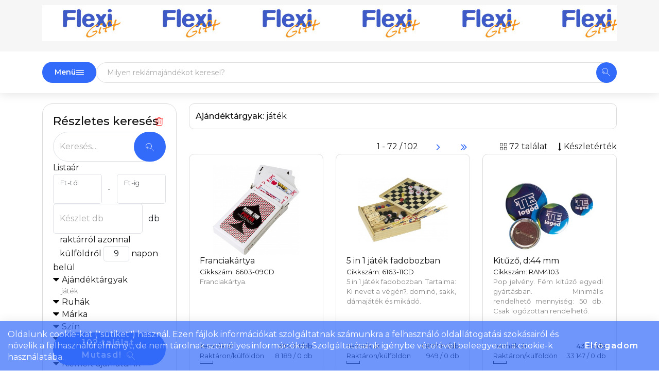

--- FILE ---
content_type: text/html; charset=iso-8859-2
request_url: https://flexigroup.present-perfect.hu/termekek_lista.php
body_size: 1452
content:
<div id="hint-93" class="d-none"><div class="">Raktáron frissít</div></div>
<div id="hint-keszlet-104440" class="d-none"><div class="keszlethint">
		<div class="d-flex justify-content-start" >
			<div class="d-flex flex-column p-2 keszletegyadat">
				<div class="keszlet_szabad">
					<div><span id="szabad_keszlet_104440"><span class="nowrap">937</span>&nbsp;db</span>&nbsp;raktáron</div>
					<div><i class="pointer" id="keszlet_refresh_104440"  data-tip="hint-93" data-bs-placement="bottom" ><svg xmlns="http://www.w3.org/2000/svg" style="width:16px;" class="ikon" viewBox="0 0 100 100" data-name="refresh"><path class="thin join cap" d="M 86.86 75.81 A 45 45 0 1 1 90.78 30.98"/><path class="thin join cap fill" d="M90.78 30.98m1-22l-1 22 -22 -1z"/></svg></i></div>
				</div>
				<div>
					<span class="nowrap">10 327</span>&nbsp;db rendelhető 2026.01.07-re
				</div>
			</div>
		</div></div></div>
<div id="hint-94" class="d-none"><div class="">Strand és homokozó vödör</div></div>
<div id="hint-95" class="d-none"><div class="">Domino társasjáték fadobozban</div></div>
<div id="hint-96" class="d-none"><div class="">Raktáron frissít</div></div>
<div id="hint-keszlet-107211" class="d-none"><div class="keszlethint">
		<div class="d-flex justify-content-start" >
			<div class="d-flex flex-column p-2 keszletegyadat">
				<div class="keszlet_szabad">
					<div><span id="szabad_keszlet_107211"><span class="nowrap">329</span>&nbsp;db</span>&nbsp;raktáron</div>
					<div><i class="pointer" id="keszlet_refresh_107211"  data-tip="hint-96" data-bs-placement="bottom" ><svg xmlns="http://www.w3.org/2000/svg" style="width:16px;" class="ikon" viewBox="0 0 100 100" data-name="refresh"><path class="thin join cap" d="M 86.86 75.81 A 45 45 0 1 1 90.78 30.98"/><path class="thin join cap fill" d="M90.78 30.98m1-22l-1 22 -22 -1z"/></svg></i></div>
				</div>
				<div>
					<span class="nowrap">1 209</span>&nbsp;db rendelhető 2026.01.07-re
				</div>
			</div>
		</div></div></div>
<div id="hint-97" class="d-none"><div class="">Plüss nyunyóka, barna</div></div>
<div id="hint-98" class="d-none"><div class="">Plüss nyunyóka, fekete/fehér</div></div>
<div id="hint-99" class="d-none"><div class="">Plüss nyunyóka, szürke</div></div>
<div id="hint-100" class="d-none"><div class="">Plüss nyunyóka, sárga</div></div>
<div id="hint-101" class="d-none"><div class="">Plüss nyunyóka, világoszöld</div></div>

			<div class="col-12 col-md-6 col-xl-4">
				
	<div class="egycikkblokk">
		<div class="text-center">
			<a href="https://flexigroup.present-perfect.hu/jatek/104440--strand-es-homokozo-vodor-5856-09?start=7">
				<img src="strand-es-homokozo-vodor--5856-09--300.jpg" alt="Strand és homokozó vödör" id="talalatok_cikkkep_104440" data-src-ori="strand-es-homokozo-vodor--5856-09--300.jpg" style="max-width:300px;" loading="lazy">
			</a>
		</div>
		<div><a href="https://flexigroup.present-perfect.hu/jatek/104440--strand-es-homokozo-vodor-5856-09?start=7">Strand és homokozó vödör</a></div>
		<div class="adatok">Cikkszám: 5856-09</div>
		<div class="adatok megjegyzes scroll scroll-medium"><span>A véletlenszerű színű vödör tartalma: egy lapát, két ásó, egy szita és két homokozóforma (hal és rák alakúak). A vödör színe nem választható. BPA-mentes műanyag.</span></div>
		<div class="adatok"><span>Termék ár</span><span class="kiirt_ar">1&nbsp;107&nbsp;Ft/db</span></div>
		<div class="adatok"></div>
		<div class="adatok"><span>Raktáron/külföldön</span><span><span class="nowrap">937</span>&nbsp;/&nbsp;<span class="nowrap">10 327</span>&nbsp;db<i  data-tip="hint-keszlet-104440" data-bs-placement="bottom"  class="ms-1"><svg xmlns="http://www.w3.org/2000/svg" style="width:16px;" class="ikon" viewBox="0 0 100 100" data-name="info"><g class="cap join"><circle class="thin" cx="50" cy="50" r="47.5"/><path d="M50 25v0.01m-10 15h10v35h-10 20"/></g></svg></i></span></div>
		<div class="szinpottyok"><a href="https://flexigroup.present-perfect.hu/jatek/104440--strand-es-homokozo-vodor-5856-09?start=7" data-teso-cikkazon="104440" data-hint-kep-src="strand-es-homokozo-vodor--5856-09--300.jpg"
				 data-tip="hint-94" data-bs-placement="bottom" ><span class="szinkodpotty" style="background-color:#000000;border:0px solid #888;outline:black 1px solid; outline-offset: 2px;"></span></a></div>
	</div>
			</div>
			<div class="col-12 col-md-6 col-xl-4">
				
	<div class="egycikkblokk">
		<div class="text-center">
			<a href="https://flexigroup.present-perfect.hu/jatek/130008--domino-tarsasjatek-fadobozban-2546-11cd?start=8">
				<img src="domino-tarsasjatek-fadobozban--2546-00--300.jpg" alt="Domino társasjáték fadobozban" id="talalatok_cikkkep_130008" data-src-ori="domino-tarsasjatek-fadobozban--2546-00--300.jpg" style="max-width:300px;" loading="lazy">
			</a>
		</div>
		<div><a href="https://flexigroup.present-perfect.hu/jatek/130008--domino-tarsasjatek-fadobozban-2546-11cd?start=8">Domino társasjáték fadobozban</a></div>
		<div class="adatok">Cikkszám: 2546-11CD</div>
		<div class="adatok megjegyzes scroll scroll-medium"><span>Dominó társasjáték fadobozban. 28 darabos játék. Dominók mérete: 3,6 x 1,8 x 0,5 cm.</span></div>
		<div class="adatok"><span>Termék ár</span><span class="kiirt_ar">501&nbsp;Ft/db</span></div>
		<div class="adatok"></div>
		<div class="adatok"><span>Raktáron/külföldön</span><span><span class="nowrap">1 854</span>&nbsp;/&nbsp;<span class="nowrap">0</span>&nbsp;db</span></div>
		<div class="szinpottyok"><a href="https://flexigroup.present-perfect.hu/jatek/130008--domino-tarsasjatek-fadobozban-2546-11cd?start=8" data-teso-cikkazon="130008" data-hint-kep-src="domino-tarsasjatek-fadobozban--2546-00--300.jpg"
				 data-tip="hint-95" data-bs-placement="bottom" ><span class="szinkodpotty" style="background-color:#af823f;border:0px solid #888;outline:black 1px solid; outline-offset: 2px;"></span></a></div>
	</div>
			</div>
			<div class="col-12 col-md-6 col-xl-4">
				
	<div class="egycikkblokk">
		<div class="text-center">
			<a href="https://flexigroup.present-perfect.hu/jatek/107211--pluss-nyunyoka-vilagoszold-6474-29?start=9">
				<img src="pluss-nyunyoka-vilagoszold--6474-29--300.jpg" alt="Plüss nyunyóka, világoszöld" id="talalatok_cikkkep_107211" data-src-ori="pluss-nyunyoka-vilagoszold--6474-29--300.jpg" style="max-width:300px;" loading="lazy">
			</a>
		</div>
		<div><a href="https://flexigroup.present-perfect.hu/jatek/107211--pluss-nyunyoka-vilagoszold-6474-29?start=9">Plüss nyunyóka, világoszöld</a></div>
		<div class="adatok">Cikkszám: 6474-29</div>
		<div class="adatok megjegyzes scroll scroll-medium"><span>Plüss állatfigurás alvóka, szundikendő. Emblémázásra alkalmas címkét tartalmaz.</span></div>
		<div class="adatok"><span>Termék ár</span><span class="kiirt_ar">2&nbsp;783&nbsp;Ft/db</span></div>
		<div class="adatok"></div>
		<div class="adatok"><span>Raktáron/külföldön</span><span><span class="nowrap">329</span>&nbsp;/&nbsp;<span class="nowrap">1 209</span>&nbsp;db<i  data-tip="hint-keszlet-107211" data-bs-placement="bottom"  class="ms-1"><svg xmlns="http://www.w3.org/2000/svg" style="width:16px;" class="ikon" viewBox="0 0 100 100" data-name="info"><g class="cap join"><circle class="thin" cx="50" cy="50" r="47.5"/><path d="M50 25v0.01m-10 15h10v35h-10 20"/></g></svg></i></span></div>
		<div class="szinpottyok"><a href="https://flexigroup.present-perfect.hu/jatek/107210--pluss-nyunyoka-barna-6474-11?start=9" data-teso-cikkazon="107211" data-hint-kep-src="pluss-nyunyoka-barna--6474-11--300.jpg"
				 data-tip="hint-97" data-bs-placement="bottom" ><span class="szinkodpotty" style="background-color:#9e6f2b;border:0px solid #888;"></span></a><a href="https://flexigroup.present-perfect.hu/jatek/107212--pluss-nyunyoka-fekete-feher-6474-40?start=9" data-teso-cikkazon="107211" data-hint-kep-src="pluss-nyunyoka-fekete-feher--6474-40--300.jpg"
				 data-tip="hint-98" data-bs-placement="bottom" ><span class="szinkodpotty" style="background-color:#ffffff;border:1px solid #888;"></span></a><a href="https://flexigroup.present-perfect.hu/jatek/226281--pluss-nyunyoka-szurke-6474-03?start=9" data-teso-cikkazon="107211" data-hint-kep-src="pluss-nyunyoka-szurke--6474-03--300.jpg"
				 data-tip="hint-99" data-bs-placement="bottom" ><span class="szinkodpotty" style="background-color:#aaaaaa;border:0px solid #888;"></span></a><a href="https://flexigroup.present-perfect.hu/jatek/107209--pluss-nyunyoka-sarga-6474-06?start=9" data-teso-cikkazon="107211" data-hint-kep-src="pluss-nyunyoka-sarga--6474-06--300.jpg"
				 data-tip="hint-100" data-bs-placement="bottom" ><span class="szinkodpotty" style="background-color:#ffe900;border:0px solid #888;"></span></a><a href="https://flexigroup.present-perfect.hu/jatek/107211--pluss-nyunyoka-vilagoszold-6474-29?start=9" data-teso-cikkazon="107211" data-hint-kep-src="pluss-nyunyoka-vilagoszold--6474-29--300.jpg"
				 data-tip="hint-101" data-bs-placement="bottom" ><span class="szinkodpotty" style="background-color:#68ad05;border:0px solid #888;outline:black 1px solid; outline-offset: 2px;"></span></a></div>
	</div>
			</div>

--- FILE ---
content_type: text/html; charset=iso-8859-2
request_url: https://flexigroup.present-perfect.hu/termekek.php
body_size: -90
content:
1| <span >102 találat. Mutasd! <svg xmlns="http://www.w3.org/2000/svg" style="width:16px;" class="ikon" viewBox="0 0 100 100" data-name="nagyito"><g class="thin cap"><circle cx="37.5" cy="37.5" r="35"/><path d="M62.5 62.5l35 35M15 37.5A22.5 22.5 0 0 0 37.5 60"/></g></svg></span>

--- FILE ---
content_type: text/css
request_url: https://flexigroup.present-perfect.hu/css/style.css?1765885674
body_size: 12204
content:
/* content: ""; => https://www.compart.com/en/unicode/html */

@import "custom-check-radio.css";
@import "fontawesome.css";
@import "swiper-bundle.min.css";

:root {
	--szin-kek1: #326AF9; /* szin-fo */
	--szin-kek2: #80C8FF; /* szin-select */
	--szin-zold1: #217345; /* */
	--szin-zold2: #96c346; /* */
	--szin-zold3: #00B53D; /* pipa */
	--szin-arany0: #B5995C; /* */
	--szin-arany1: #A99356; /* */
	--szin-arany2: #E3D7BA; /* */
	--szin-arany3: #F5E0B8; /* top-bar */
	
	--szin-feher: #fff;
	--szin-fekete: #111;
	--szin-szurke: #888;
	--szin-szurke2: #aaa;
	--szin-666: #666;
	--szin-bg-vilagos: #F6F6F6;
	--szin-fo: var(--szin-kek1);
	--szin-select: var(--szin-kek2);
	--szin-border: #DBDBDB;
	--border-r5: 5px;
	--border-r10: 10px;
	--border-r20: 20px;
	--border-r50: 50px;
	--boxShadow: 0 0 20px 0 #0002;
	--focusShadow: 0 0 10px 0 #0006;
	--transitionSec: 0.2s;
	--opacity-low: 0.4;
	--opacity-mid: 0.7;
}
::selection { background-color: var(--szin-select); color: var(--szin-fekete); }
::placeholder { color: var(--szin-666); font-size: 0.8em; }
::-ms-input-placeholder { color: var(--szin-szurke2); }
/* { transition: color, background-color, border-color, box-shadow; transition-duration: var(--transitionSec); }*/
body { font-family: 'Montserrat' !important; color: var(--szin-fekete); }
.container:has(h1), #bemutatkozas { margin-bottom: 80px; }

input, select, textarea, .form-control { transition: box-shadow var(--transitionSec); border-radius: var(--border-r5); }
textarea { width: 100%; height: 10em; min-height: 5em !important; max-height: 25em !important; resize: vertical; }
input:focus, select:focus, textarea:focus, .form-control:focus { box-shadow: var(--focusShadow); outline: none; }
input.hidden { max-height: 1px !important; max-width: 1px !important; border: 0 !important; opacity: 0 !important; padding: 0 !important; outline: 0 !important; margin: 0 !important; }
input[disabled], input[readonly] { cursor: not-allowed; }
button { border: 0; background-color: var(--szin-fo); border-radius: var(--border-r50); padding: 0.5em 1.2em; color: var(--szin-feher); font-weight: 600; letter-spacing: 0.1em; }
button:hover { background-color: var(--szin-select); }
select.nyil { background-image: linear-gradient(45deg, transparent 50%, var(--szin-szurke2) 50%), linear-gradient(135deg, var(--szin-szurke2) 50%, transparent 50%); background-position: calc(100% - 18px) 50%, calc(100% - 12px) 50%; background-size: 6px 6px, 6px 6px; background-repeat: no-repeat; }
select.nyil:focus { background-image: linear-gradient(45deg, var(--szin-szurke) 50%, transparent 50%), linear-gradient(135deg, transparent 50%, var(--szin-szurke) 50%); background-position: calc(100% - 12px) 50%, calc(100% - 18px) 50%; background-size: 6px 6px, 6px 6px; background-repeat: no-repeat; outline: 0; }

input[type="range"] { -webkit-appearance: none; width: 100%; height: 35px; border-radius: 100px; outline: 0; border: 1px solid var(--szin-border); }
/* input[type="range"]:focus { border-color: var(--szin-bg-vilagos); } */
input[type="range"]::-webkit-slider-thumb { -webkit-appearance: none; appearance: none; width: 25px; height: 15px; border-radius: var(--border-r50); background-color: var(--szin-select); cursor: pointer; }
input[type="range"]::-moz-range-thumb { width: 25px; height: 15px; border-radius: var(--border-r50); background-color: var(--szin-select); cursor: pointer; }

.kerekinput { position: relative; width: 100%; max-width: 100%; }
.kerekinput input { width: 100%; max-width: 100%; border-radius: var(--border-r50) !important; }
.kerekinput button { position: absolute; top: 0; right: 0; height: 100%; border-radius: var(--border-r50) !important; }

.input-group button:last-child { border-radius: 0 var(--border-r5) var(--border-r5) 0 !important; }
.input-group input { border-radius: var(--border-r5) !important; }
.input-group:has(button) input { border-radius: var(--border-r5) 0 0 var(--border-r5) !important; }
.input-group-text { background-color: transparent; border: 0; }
.form-group, .form-floating { margin: 1em 0; }
.form-floating > .form-control { min-height: 0; }
.form-floating label { color: var(--szin-szurke2); } /* aka: placeholder */
.form-floating > textarea.form-control { height: 10em; }
/* input::-webkit-outer-spin-button, input::-webkit-inner-spin-button { -webkit-appearance: none; margin: 0; }*/ /* number nyilak rejése Chrome */
input[type=number] { /* -moz-appearance: textfield; */ text-align: right; } /* number nyilak rejése Firefox */

a { color: var(--szin-fo); text-decoration: none; }
a:hover {color: var(--szin-select) !important; }
.pointer { cursor: pointer !important; }
a.gomb { color: var(--szin-feher) !important; padding: 3px 15px; background-color: var(--szin-fo); border-radius: var(--border-r50); }
a.gomb:hover { background-color: var(--szin-select); }
a.tovabbi { display: inline-block; text-align: center; margin-top: 30px; border: 2px solid var(--szin-fo); border-radius: var(--border-r50); padding: 16px 40px; font-weight: 700; }
a.tovabbi:hover { border-color: var(--szin-select); }

h1 { font-size: 2.0rem; font-weight: 700; }
h2 { font-size: 2.0rem; margin-bottom: 20px; font-weight: 700; text-align: center; }
h2 a { color: var(--szin-fekete); }
h2 a:hover { color: var(--szin-select); }
h3 { font-size: 1.8rem; margin-bottom: 20px; font-weight: 500; text-align: center; }
h4 { font-size: 1.4rem; }

#main-header, #mobile-header { position: sticky; left: 0; top: 0; transition: top var(--transitionSec); z-index: 500; }
nav { box-shadow: var(--boxShadow); font-weight: 600; }
nav .top-bar { background-color: var(--szin-arany3); font-size: 10px; padding: 5px 0; }
nav .top-bar .garancia-szamok svg.ikon { color: var(--szin-zold3); margin: 0 10px 0 20px; }
nav .top-bar .ti-csillagok svg.ikon { margin-right: 5px; font-weight: 300; }
nav .top-bar .ti-csillagok:hover { color: var(--szin-select); }
nav .top-bar .ti-csillagok .tarolo { display: flex; min-height: 16px; aspect-ratio: 6.5; margin-right: 10px; }
nav .top-bar .ti-csillagok .tarolo .otcsillag { line-height: 0; display: block; white-space: nowrap; overflow: hidden; color: var(--szin-arany0)/* #B78D39 */; height: 100%; }

nav .middle-bar { background-color: var(--szin-bg-vilagos); padding: 10px 0; }
nav .middle-bar .logo img {	height: 60px; max-height: 60px; }
nav .middle-bar a.reszletes { margin-left: 10px; font-size: 12px; }
nav .middle-bar .ikonok { font-size: 11px; padding: 0; }
/* nav .middle-bar .ikonok .nyelv-valaszto, #mobilmenu-modal .nyelv-valaszto { display: inline-block; width: 24px; height: 16px; margin:0; background: url('/images/zaszlok.png') no-repeat fixed left; } */
nav .middle-bar .ikonok .head-ikon { color: var(--szin-fekete); margin-left: 0.8em; }
nav .middle-bar .ikonok .head-ikon:hover { color: var(--szin-select); }
nav .middle-bar .ikonok .head-ikon a { color: inherit !important; }
nav .middle-bar .ikonok .head-ikon .kosar { border: 1px solid black; border-radius: var(--border-r50); padding: 5px 10px; }
nav .middle-bar .ikonok .head-ikon .kosar:hover { border-color: var(--szin-select);}
nav .middle-bar .ikonok .head-ikon .kosar span { margin: 0 0.3em; }
.nyelv-valaszto { display: inline-block; width: 24px; height: 16px; margin:0; background: url('/images/zaszlok.png') no-repeat fixed left; }

nav .bottom-bar { background-color: var(--szin-feher); padding: 20px 0; }
nav .bottom-bar .termekek_funkcio_szuro { border-radius: var(--border-r50); background-color: var(--szin-fo); color: var(--szin-feher); cursor: pointer; }
nav .bottom-bar .termekek_funkcio_szuro:hover { background-color: var(--szin-select); }
nav .bottom-bar .termekek_funkcio_szuro, nav .bottom-bar .kiemelt { font-size: 12px; padding: 8px 16px; }
nav .bottom-bar [id^="alfunk_lista_"] { display: none; width: 300px; white-space: wrap; }
nav .bottom-bar .kiemelt { border-radius: var(--border-r50); border: 2px solid var(--szin-fo); cursor: pointer; }
nav .bottom-bar .kiemelt:hover { border-color: var(--szin-select); }
nav .bottom-bar .alfunk_lista { padding: 0; }
/*nav .bottom-bar .dropdown-menu { min-width: content-width; }*/
nav .bottom-bar .linkek, nav .bottom-bar .gombok { display: flex; align-items: center; gap: 10px; z-index: 3; }
nav .bottom-bar .linkek a { color: var(--szin-fekete); font-size: 12px; }
nav .bottom-bar .linkek a:hover { color: var(--szin-select); }
#termekek_funkcio_lista div { align-items: normal; padding: 0 10px; }
#termekek_funkcio_lista div a { color: var(--szin-fekete) !important; padding: 5px 12px; border-radius: var(--border-r5); display: block; width: 100%; transition: padding var(--transitionSec); }
#termekek_funkcio_lista div a:hover { background-color: var(--szin-select); padding: 5px 6px 5px 18px; }
.funkcio_db { font-size: 0.8em; font-weight: 400; }
#fofunkciok, nav .bottom-bar [id^=alfunk_lista_] { border-right: 1px solid silver; }
#funkcio-marketing-szoveg { white-space: wrap; width: 100%; font-weight: 300; display: flex; flex-direction: column; padding: 0 !important; }
.ajaxfunksql { display: flex; flex-direction: column; align-items: center !important; gap: 20px; }
.ajaxfunksql div { height: 200px; }
.ajaxfunksql img { max-height: 200px; aspect-ratio: 1; }
.ajaxfunksql h3 { font-size: 1.5em; padding-bottom: 15px; margin-bottom: 15px; border-bottom: 1px solid var(--szin-border); width: 100%; }
.ajaxfunksql small { font-size: 0.4em; padding: 3px; float: right; border: 1px dotted red; position: absolute; top: 10px; right: 20px; background-color: #fffb; border-radius: var(--border-r5); }

#figyelmezteto_szoveg { margin-top: 10px; box-shadow: var(--boxShadow); }
#figyelmezteto_szoveg_bezar { position: relative; top: -10px; width: 20px; height: 20px; float: right; text-align: center; font-size: 14pt; font-weight: bold; cursor: pointer; }
#figyelmezteto_szoveg_bezar:hover { color: red; }

#cover { height: 280px; width: 100%; background: linear-gradient(90deg, rgba(31, 44, 70, 0.40) 42.5%, rgba(255, 255, 255, 0.00) 100%), url('/sites/golding2/images/golding-cover-legifoto2.jpg') lightgray 50% / cover no-repeat; display: flex; align-items: center; flex-shrink: 0; }
#cover .tartalom { display: flex; width: 100%; flex-direction: column; justify-content: center; align-items: flex-start; gap: 5px; flex-shrink: 0; color: var(--szin-feher); }
#cover .tartalom .focim { font-size: 24px; font-weight: 800; line-height: 130%; }
#cover .tartalom .alcim { font-size: 20px; font-weight: 700; }
#cover .tartalom .alcim2 { font-size: 16px; font-weight: 400; }
#cover .tartalom a.kiemelt { color: var(--szin-feher); font-weight: 700; text-transform: uppercase; padding: 5px 15px; background-color: var(--szin-fo); border-radius: var(--border-r50); margin-top: 10%; }
#cover .tartalom a.kiemelt:hover { background-color: var(--szin-select); color: var(--szin-feher) !important; }

#nyitolap .blokk { margin: 0; padding: 50px 0; }
#nyitolap .blokk.fekete { background: linear-gradient(180deg, var(--szin-bg-vilagos) 75%, #000 75%); padding: 0; }
#nyitolap #kiemeltek { padding-top: 0; }

#kiemeltek { width: 100%; display: flex; flex-direction: column; justify-content: center; align-items: flex-start; gap: 40px; }
#kiemeltek .kepek { display: flex; flex-direction: column; justify-content: center; align-items: flex-start; gap: 10px; align-self: stretch; }
#kiemeltek .kepek .egysor { display: flex; flex-wrap: wrap; justify-content: center; align-items: flex-start; gap: 10px; align-self: stretch; }
#kiemeltek .kepek .egysor .kep { display: flex; flex-direction: column; justify-content: flex-end; align-items: flex-start; gap: 20px; flex: 1 0 0; background-position-y: 0 !important; cursor: pointer; white-space: break-spaces; padding: 10px; height: 160px/* 320px */; border-radius: var(--border-r10); -webkit-transition: all var(--transitionSec) ease-in-out; }
#kiemeltek .kepek .egysor .kep:hover { box-shadow: var(--focusShadow); background-position-y: -10px !important; }
#kiemeltek .kepek .egysor .kep a { color: var(--szin-feher); font-size: 18px; font-style: normal; font-weight: 600; line-height: 130%; -webkit-transition: all var(--transitionSec) ease-in-out; }
/*#kiemeltek .kepek .egysor .kep:hover a { color: var(--szin-fo); }*/
#kiemeltek .kepek .egysor .kep .szoveg { padding: 0; background: #0003; color: var(--szin-feher); box-shadow: var(--boxShadow); border-radius: var(--border-r5); display: flex; flex-wrap: wrap; height: 0; width: 100%; font-size: 0; -webkit-transition: all var(--transitionSec) ease-in-out; }
#kiemeltek .kepek .egysor .kep:hover .szoveg { padding: 5px; height: 50%; font-size: 1em; overflow-y: auto; overflow-x: auto; max-height: 120px; }
/* #bottom-bar #kiemeltek .kepek .egysor .kep .szoveg, #nyitolap #kiemeltek .kepek .egysor .kep .szoveg { padding: 0; } */
#bottom-bar #kiemeltek .kepek .egysor .kep:hover .szoveg { padding: 5px; font-size: 1.2em; }
#nyitolap #kiemeltek .kepek .egysor .kep:hover .szoveg { padding: 5px; }

/* #gyik { display: flex; padding: 20px 0; flex-direction: column; align-items: center; gap: 40px; align-self: stretch; } */
#gyik .kerdesek { margin: 0 auto; border-radius: var(--border-r10); background-color: var(--szin-feher); display: flex; padding: 40px; flex-direction: column; flex: 1 0 0; }
#gyik .egyik { padding: 20px 0; margin: 0; border-top: 1px solid var(--szin-border); }
#gyik .egyik:first-child, #gyik h2 > .egyik { border-top: 0; }
#gyik h2.csoportnev { font-size: 1.5em; text-align: left; margin: 40px 0 12px; color: var(--szin-fekete); }
#gyik .egyik h3 { font-weight: 700; }
#gyik [id^="collapse_block"] p { margin: 0; text-align: right; }
#gyik [id^="collapse_block"] { display: none; margin-left: 27px; padding: 10px; font-size: 14px; font-weight: normal; color: var(--szin-fekete); }
#gyik [id^="up_"] { color: var(--szin-select); display: inline-block; padding: 2px 6px; border-radius: var(--border-r5); }
#gyik [id^="up_"]:hover { cursor: pointer; background-color: var(--szin-select); color: var(--szin-feher); }

#nyitolap #feliratkozas { background-color: var(--szin-fo); border-radius: var(--border-r10); color: var(--szin-feher); padding: 20px; }
#nyitolap #feliratkozas .cim { font-size: 2em; font-weight: 700; margin-bottom: 10px; }
#nyitolap #feliratkozas form { width: 100%; }
#nyitolap #feliratkozas input { border: 2px solid var(--szin-feher); padding-right: 110px; }
#nyitolap #feliratkozas button { border: 2px solid var(--szin-feher); background-color: var(--szin-fo); color: var(--szin-feher); padding-left: 15px; padding-right: 15px; text-transform: uppercase; }
#nyitolap #feliratkozas button:hover { background-color: var(--szin-select); }

/* #feliratkozas .form-group, #feliratkozas .form-floating { margin: 1em 0; }
#login .form-group, #login .form-floating { margin: 1em 0; }
#login_modal .form-group, #login_modal .form-floating { margin: 1em 0; }
#regisztracio .form-group, #regisztracio .form-floating { margin: 1em 0; }
#il_cd .form-group, #il_cd .form-floating { margin: 1em 0; }
#visszahivas .form-group, #visszahivas .form-floating { margin: 1em 0; }
#partner_options .form-group, #partner_options .form-floating { margin: 1em 0; } */
#regisztracio strong { font-weight: 600; color: var(--szin-fo); }
#login .jelszoemlekezteto { background: var(--szin-bg-vilagos); box-shadow: var(--boxShadow); margin: 60px auto; }

/*#elonyok { gap: 6px; display: flex; justify-content: center; align-items: center; }*/
#elonyok { margin: 10px 0; gap: 6px; display: flex; flex-wrap: wrap; justify-content: center; /* align-items: center; */ }
#elonyok .elony { font-size: 13px; padding: 6px; gap: 6px; max-width: 30%; flex: 33%; font-weight: 200; display: flex; flex-direction: column; align-items: center; /* flex: 1 0 0; */border-radius: var(--border-r10); background-color: var(--szin-feher); box-shadow: var(--boxShadow); text-align: center; }
#elonyok .elony:hover { box-shadow: var(--focusShadow); }
#elonyok .elony img { width: 40%; max-height: 75px; aspect-ratio: 1; }

#trustindex-google-velemeny { background-color: var(--szin-feher); padding: 20px; border-radius: var(--border-r10); }
#trustindex-google-velemeny .ti-header-write-btn { background-color: var(--szin-fo) !important; color: var(--szin-feher) !important; border-radius: var(--border-r50); border: 0; }
#trustindex-google-velemeny .ti-header-write-btn:hover { background-color: var(--szin-select) !important; }
#trustindex-google-velemeny .ti-inner { border-radius: var(--border-r10) !important; }

/* #ugyfelszolgalat h4 { margin: 50px 0 10px; } */
#ugyfelszolgalat .kartyak { display: grid; grid-template-columns: auto; gap: 40px; align-items: start; justify-content: space-between; }
#ugyfelszolgalat iframe, #ugyfelszolgalat .terkep { border-radius: var(--border-r10); box-shadow: var(--boxShadow); margin: 20px auto; max-width: 100%; }
#ugyfelszolgalat iframe { width:100%; aspect-ratio:2; }
#ugyfelszolgalat .bandb { max-width: 50%; }

#emblemazasinfo h2 { font-weight: 500; font-size: 1.2em; }
#emblemazasinfo h4 { font-weight: 300; }
#emblemazasinfo .leirasok .collapse_link { padding: 20px 0; margin: 0; border-top: 1px solid var(--szin-border); }
#emblemazasinfo .leirasok .collapse_link:first-child { border-top: 0; }
#emblemazasinfo .leirasok .collapse_block { box-shadow: var(--boxShadow); border-radius: var(--border-r10); margin: 0 10px 10px; padding: 15px; }
#emblemazasinfo center img { width: 80%; }
#emblemazasinfo .leirasok div span:first-child { font-weight: 600; display: inline-block; min-width: 100px; }
#emblemazasinfo div.bevezeto { line-height: 2em; }

#blog .form-floating { margin: 0; }
#blog div.form { display: flex; justify-content: right; }
#blog form { width: 400px; max-width: 100%; }
#blog div.blog_eleje { display: flex; flex-direction: column; }
#blog .main_image, #hirek .main_image { max-width: 30%; max-height: 8em; }
#blog img, #hirek img { background-color: var(--szin-feher); box-shadow: var(--boxShadow); border-radius: var(--border-r10); border: 0; margin-top: 15px; cursor: default; }
#blog, #hirek, #blog .egyblog, #hirek p { /* font-family: verdana;  */font-size: 12pt; line-height: 1.6em; text-align: justify; color: #444444; /* margin-bottom: 2em; */ }
#blog h1.egyblog, #hirek h1.egyhir { font-size: 1.5em; }
#blog h2, #hirek h2 { font-size: 1.25em; line-height: 2em; text-align: left; margin: 40px 0 10px; border: 0; border-bottom: 1px solid var(--szin-select); text-transform: none; }
#blog h3, #hirek h3 { font-size: 1.2em; text-align: left; margin-top: 20px; }
#blog h4, #hirek h4 { font-size: 1.1em; margin: 15px 0; text-transform: none; }
#blog small, #hirek small { float: right; font: italic 10pt verdana; display: inline-block; text-align: right; }
#blog figure.image img, #hirek figure.image img, #blog .image_resized, #hirek .image_resized { display: block; max-width: 100%; margin: 5px 10px 10px 0; float: none; }
#blog .image_resized, #hirek .image_resized { float: left; }
#blog .reszletek_link { font-style: italic; font-weight: 400; font-size: 9pt; }
.egyblog a, #blog .egyblog a span { color: var(--szin-fo) !important; text-decoration: none !important; }
.egyblog a span u { text-decoration: none !important; }
.egyblog a:hover, #blog a span:hover { color: var(--szin-select) !important; }

#il_cd div.form { display: flex; justify-content: right; }
#il_cd form.keres { max-width: 600px; width: 100%; }
#il_cd form.keres .form-floating { margin: 0; }
#il_cd #il_keres { border-radius: 0 !important; }
#il_cd .teteje { display: flex; flex-wrap: wrap; justify-content: space-between; }
#il_cd .egyblokk { display: flex; justify-content: center; flex-wrap: wrap; border: 1px solid var(--szin-border); gap: 20px; padding: 20px; border-radius: var(--border-r10); margin: 10px 0; }
#il_cd .egyblokk img { width: 200px; }

#bemutatkozas .kiskep { max-width: 90%; margin-top: 5%; border-radius: var(--border-r10); box-shadow: 0 0 0 2px white, var(--boxShadow); }
#bemutatkozas div.kuldetesunk { border-width: 1px 0; border-style: solid; border-color: var(--szin-border); padding: 16px 0 16px 0; margin: 12px 0; text-align: justify; }
#bemutatkozas p.ikonosszoveg { border-top: 1px solid var(--szin-border); padding: 12px 0; margin: 0; overflow: auto; text-align: justify; }
#bemutatkozas p.ikonosszoveg img { float: left; margin-right: 24px; width: 120px; }
#bemutatkozas p.erossegunk { text-align: center; padding: 12px; }
#bemutatkozas p.erossegunk span { display: inline-block; padding: 5px 25px; margin: 10px 20px; border-radius: var(--border-r50); background-color: #004; font-weight: bold; color: var(--szin-feher); box-shadow: var(--boxShadow); }
#bemutatkozas img.epuletkep { display: block; width: 90%; margin: 25px auto; border-radius: var(--border-r20); box-shadow: var(--boxShadow); }

#karrier .munkamenu { display: flex; flex-direction: column; gap: 8px; align-items: center; margin-bottom: 30px; }
#karrier .munkamenu a { width: 100%; }

#markak h3 { text-align: left; margin-bottom: 5px; padding-bottom: 5px; border-bottom: 1px solid var(--szin-border); font-size: 1.6em; }
#markak .ikonok { display: flex; justify-content: center; align-items: center; flex-wrap: wrap; gap: 15px; }
#markak p { margin-bottom: 3em; font-size: 13pt; line-height: 1.6em; }
#markak div > img { margin-bottom: 1em; }
#markak a.kep { display: flex; justify-content: center; align-items: center; width: 90px; height: 90px; }
#markak a img { max-width: 90px; max-height: 90px; transition: var(--transitionSec); }
#markak a.kep:hover img { max-width: 100px; max-height: 100px; }
#markak .marka { display: flex; flex-wrap: wrap; justify-content: center; margin-top: 80px; }
#markak .marka .ikon { min-width: 200px; display: flex; justify-content: center; align-items: flex-start; }
#markak .marka .ikon img { max-width: 150px; }


#kereses { border: 1px solid var(--szin-border); border-radius: var(--border-r20); padding: 20px; }
#kereses .egyblokk { display: flex; flex-direction: column; gap: 5px; width: 100%; position: relative; }
#kereses .egyblokk.foblokk { gap: 30px; }
#kereses .egyblokk .sor { display: flex; flex-direction: row; align-items: flex-start; gap: 5px; flex-wrap: wrap; justify-content: space-between; }
#kereses .szuro-torol { position: absolute; top: 0; right: 0; }
.szuro-torol { color: red; }
.szuro-torol:hover { color: #a00 !important; }
#kereses .form-floating { margin: 0; }
#kereses #cikknev { width: 100%; }
#kereses input { display: inline-block; }
#kereses .kerekinput input { padding-right: 60px !important; }
#kereses input.napon-belul { padding: 2px 4px; width: 50px; }
/* #kereses .price .form-floating { max-width: 40%; display: inline-block; } */
/* #kereses .price [name="armax"] { border-radius: 0 !important; } */
#kereses [id^="collapse_link"]::before { margin: 0 5px 0 0; }
#kereses .akt_szuro { margin-left: 16px; color: var(--szin-szurke) !important; font-size: 13px; }
/*#kereses .valasztott { color: var(--szin-fo); font-weight: 500; }*/
#kereses .collapse_link { font-size: 16px; font-weight: 500; line-height: 2em; }
#kereses .collapse_block label { width: 100%; }
#kereses .collapse_block label:hover { color: var(--szin-select); }
/* #kereses label:has(input:checked) { color: var(--szin-fo); font-weight: 500; } */
#kereses .alfunk { margin-left: 0.6em; margin-bottom: 1em; padding-left: 1em; border-left: 1px solid var(--szin-border); }
#kereses .kinyito_jel { float: right; /* color: var(--szin-fo); */ }
/* #kereses .kinyito_jel:hover { color: var(--szin-select); } */
/*#kereses .kinyito_jel i:after { content: "+"; font-weight: 600; font-style: normal; }*/
#kereses .kinyito_jel i:after { content: ""; display: block; height: 12px; width: 12px; background-size: 12px 12px; background-image: url("/images/play.svg"); background-repeat: no-repeat; transition: var(--transitionSec); }
#kereses .kinyito_jel i.nyitva:after { transform: rotate(180deg); }
#kereses div.kereso_ruha_elvalaszto { border: 0px; border-bottom: 1px solid var(--szin-border); width: 92%; margin: 10px auto; height: 0px; }
#kereses .ikon, #kereses .szinkodpotty { margin: 0 0.25em; }
#kereses .nincstalalat { background-color: red; padding: 2px 5px; border-radius: var(--border-r10); display: inline-block; }
#kereses #keres_gomb { position: -webkit-sticky; position: sticky; bottom: 10px; z-index: 10; }

.product-list .termekek_felett { padding: 0px; background-color: var(--szin-feher); position: relative; margin-bottom: 20px; }
.product-list .termekek_felett .szurolista { /* overflow: hidden; max-height: 55px; */ min-height: 30px; z-index: 1; border: 1px solid var(--szin-border); border-radius: var(--border-r10); padding: 12px; }
.product-list .termekek_felett .szurolista strong { font-weight: 500; }
#termekekphp .order div { margin-left: 20px; }
#termekekphp .termekek-bal-oldal { display: flex; flex-direction: column; gap: 30px; }
#termekekphp .egycikkblokk [id^=kosarba_] div { display: flex; justify-content: flex-end; gap: 10px; align-content: stretch; align-items: center; }
#termekekphp .egycikkblokk .kosarba_tesz input { width: 70px; border: 1px solid var(--szin-border); }
#termekekphp .egycikkblokk .kosarba_tesz svg { cursor: pointer; }
#termekekphp .egycikkblokk .kosarban svg { color: var(--szin-select); fill: var(--szin-select); cursor: help; }

#cikkadat { justify-content: center; align-items: flex-start; align-self: stretch; }
#cikkadat h5 { font-size: 20px; font-weight: 700; line-height: 160%; margin: 0; }
#cikkadat .kepek { display: flex; flex-direction: column; align-items: flex-start; gap: 20px; }
#cikkadat .cikkadat-cikkkep-swiper { border: 1px solid var(--szin-border); border-radius: var(--border-r10); }
#cikkadat .cikkadat-cikkkep-swiper .swiper-slide img { width: 80%; height: 80%; margin: 10px auto; }
#cikkadat .cikkadat-cikkkep-swiper-thumbs { height: 25%; box-sizing: border-box; padding: 5px; }
#cikkadat .cikkadat-cikkkep-swiper-thumbs img { height: 100%; max-height: 45px; width: auto !important; }
#cikkadat .cikkadat-cikkkep-swiper-thumbs .swiper-slide { height: 60px; opacity: var(--opacity-low); border: 1px solid var(--szin-border); border-radius: var(--border-r5); padding: 5px; cursor: pointer; overflow: hidden; }
#cikkadat .cikkadat-cikkkep-swiper-thumbs .swiper-slide-thumb-active, #cikkadat .cikkadat-cikkkep-swiper-thumbs .swiper-slide:hover { opacity: 1; }
#cikkadat .swipergaleryhd { display: none; }
#cikkadat #subjellemzok:empty { display: none; }
#cikkadat #subjellemzok { display: flex; gap: 10px; flex-wrap: wrap; }
#cikkadat #subjellemzok img, #cikkadat #subjellemzok i { border: 1px solid var(--szin-border); border-radius: var(--border-r5); padding: 3px; min-height: 40px; max-height: 40px; }
#cikkadat #subjellemzok i { display: flex; justify-content: center; align-items: center; color: gray; font-size: 1.6em; aspect-ratio: 1; }
#cikkadat .kep360, #cikkadat .videoablak { border: 1px solid var(--szin-border); border-radius: var(--border-r10); width: 100%; }
#cikkadat .adatok { display: flex; flex-direction: column; align-items: flex-start; gap: 15px; flex: 1 0 0; }
#cikkadat .adatok .foadatok { display: flex; flex-direction: column; gap: 10px; width: 100%; }
#cikkadat .adatok .foadatok h1 { font-size: 1.8em; margin: 0; }
#cikkadat .adatok .cikkszam { display: flex; justify-content: space-between; align-items: center; align-self: stretch; }
#cikkadat .adatok .cikkszam .hasonlit { display: flex; gap: 10px; }
#cikkadat .adatok .cikkszam .hasonlit a { color: var(--szin-fekete); }
#cikkadat .adatok .cikkszam .hasonlit a:hover { color: var(--szin-select); }
#cikkadat .adatok .listaar { display: flex; align-items: center; gap: 30px; align-self: stretch; justify-content: space-between; }
#cikkadat .adatok .listaar .ar { font-size: 20px; font-weight: 700; }
#cikkadat .adatok .listaar .olcsobban { font-size: 14px; font-weight: 500; cursor: help; }
#cikkadat .szinpottyok { width: 100%; }
#cikkadat .szinkodpotty { margin: 5px; }
#cikkadat .cikkadat_rendeles { width: 100%; }
#cikkadat form .step { display: flex; margin-bottom: 20px; }
#cikkadat .stepnum { border-radius: var(--border-r50); display: inline-block; width: 30px; height: 30px; aspect-ratio: 1; text-align: center; font-weight: 700; background-color: #ccc; color: white; padding: 4px; margin-top: -5px; margin-right: 15px; }
#cikkadat input[type=number] { border: 1px solid var(--szin-border); border-radius: var(--border-r5); width: 100px; min-width: 100px; padding: 12px; font-weight: 400; }
#cikkadat .embl_valaszto { display: flex; flex-direction: column; align-items: flex-start; gap: 10px; align-self: stretch; width: 100%; }
#cikkadat .embl_valaszto label { /* display: flex; justify-content: space-between; align-items: center; align-self: stretch; */ font-size: 0.9em; font-weight: 400; cursor: pointer; width: 100%; }
#cikkadat label:hover { color: var(--szin-select); }
/* #cikkadat .embl_valaszto label i { margin-left: 20px; float: right; } */
#cikkadat .embl_valaszto .fa-eye { color: var(--szin-fo); padding: 3px; }
#cikkadat .embl_valaszto .fa-eye.nincs { color: var(--szin-szurke2) !important; padding: 3px; }
#cikkadat .embl_valaszto .fa-eye:hover { color: var(--szin-select); }
#cikkadat label[id^=label_szin_] { margin-right: 20px; }
#cikkadat .embl_valaszto a { display: flex; justify-content: flex-end; width: 100%; color: var(--szin-fekete); }
#cikkadat .embl_valaszto a:hover { color: var(--szin-select); }
#cikkadat #kedvezmenyes_ar .final { color: var(--szin-fo); font-size: 1.3em; font-weight: 600; }
#cikkadat a.kosarba_tesz { margin: 10px 0; color: var(--szin-feher); background-color: var(--szin-fo); text-align: center; display: flex; align-items: center; justify-content: center; gap: 10px; cursor: pointer; border-radius: var(--border-r50); padding: 10px; text-transform: uppercase; font-weight: 700; }
#cikkadat a.kosarba_tesz:hover { background-color: var(--szin-select); color: var(--szin-feher) !important; box-shadow: var(--boxShadow); }
#cikkadat .collapse_link { font-weight: 500; line-height: 130%; }
#cikkadat .collapse_block { padding-top: 10px; margin-top: 10px; font-size: 0.8em; }
#cikkadat #savok_tablazat .savok_fej { font-weight: 500; }
#cikkadat #savok_tablazat .kedv_savok { display: grid; }
#cikkadat #savok_tablazat .kedv_megj { justify-content: center; font-weight: 200; margin-top: 10px; }
#cikkadat .termekadat_fej { justify-content: center; font-weight: 600; margin-top: 10px; }
#cikkadat .elegedettsegi_garancia_cikkadat { display: flex; align-items: center; justify-content: space-between; flex-wrap: wrap; gap: 20px; width: 100%; padding: 30px; margin-top: 40px; line-height: 1.5em; font-weight: 500; color: var(--szin-666); }
#cikkadat .elegedettsegi_garancia_cikkadat img { height: 70px; }
#cikkadat .elegedettsegi_garancia_cikkadat div:has(> img) { text-align: center; }
#cikkadat .elegedettsegi_garancia_cikkadat strong { display: inline-block; font-weight: 700; margin-bottom: 10px; color: var(--szin-fekete); }
#cikkadat .cikk_elad_stat { font-size: 14px; line-height: 160%; font-weight: 300; }
#cikkadat .ruhamerettablazat { width: 100%; margin-top: 5px; border: 1px solid var(--szin-border); border-radius: var(--border-r5); }
#cikkadat .ruhamerettablazat table { width: 100%; }
#cikkadat .ruhamerettablazat table tr:hover { background-color: var(--szin-bg-vilagos); }
#cikkadat .mobilonmashova { flex-direction: column; gap: 20px; }
#cikkadat .akcios_szovegek { font-weight: 500; margin: 10px 0; color: #800; }
#cikkadat .akcios_szovegek:empty { display: none; }
#cikkadat .collapse-ok { display: flex; flex-direction: column; gap: 15px; width: 100%; }
.modal.lightbox .modal-dialog .modal-content button { background-color: var(--szin-fo); height: 40px !important; max-height: 40px; width: 40px; max-width: 40px; aspect-ratio: 1; opacity: 1; border-radius: var(--border-r10); margin: auto 10px !important; }
.modal.lightbox .modal-dialog .modal-content button:hover { background-color: var(--szin-select); }
.modal.lightbox .modal-dialog .modal-content button.btn-close { max-height: 30px; max-width: 30px; }
.modal.lightbox .modal-dialog .modal-content .carousel-item .ratio { background-color: transparent !important; }
.modal-backdrop { --bs-backdrop-opacity: var(--opacity-mid); }
/* .carousel-control-next */

#kosar .cimsor { display: flex; justify-content: space-between; }
#kosar .cimsor .download { display: flex; gap: 12px; }
#kosar .cimsor .download svg, #kosar .cimsor .download img { width: 32px !important; }
#kosar .cimsor .download img { opacity: var(--opacity-mid); }
#kosar .cimsor .download img:hover { opacity: 1; }
#kosar .cimsor .download svg:first-child { margin-right: 20px; }
#kosar .cimsor .download svg:last-child { margin-left: 20px; }
#kosar .cimsor .download a.torol:hover { color: red !important; }
#kosar [id^="kosar_sor"] { display: flex; flex-wrap: wrap; justify-content: space-between; margin-bottom: 20px; }
#kosar .details { display: flex; flex-direction: column; gap: 8px; }
#kosar .details .name { font-weight: 700; color: var(--szin-fekete) !important; }
#kosar .details .name:hover { color: var(--szin-select) !important; }
#kosar .details .embl_szoveg, #kosar .details .tetel-megjegyzes { font-weight: 400; font-size: 14px; }
#kosar .details .tetel-megjegyzes { font-style: italic; }
#kosar .details .kosar_embl_utasitas { font-weight: 600; font-size: 13px; color: var(--szin-fo); cursor: pointer; }
#kosar .details .kosar_embl_utasitas:hover { color: var(--szin-select); }
#kosar .kepnev, #kosar .jobbra { display: flex; flex-wrap: wrap; gap: 20px; }
#kosar .jobbra { width: 100%; justify-content: space-between; }
#kosar .jobbra span:empty { display: none; }
#kosar .kepnev { justify-content: center; }
#kosar .kepnev img { max-width: 120px; max-height: 120px; }
#kosar .kuka { display: flex; align-items: center; }
#kosar .kuka span { display: inline-block; width: 20px; }
#kosar .menny_ar { display: flex; flex-direction: column; gap: 5px; text-align: right; }
#kosar .menny_ar .count input { width: 100px; border:1px solid var(--szin-border);}
#kosar .menny_ar .all-price { border-top: 1px solid silver; }
#kosar .all-price { font-size: 1.1em; font-weight: 600; cursor: help; text-align: right; }
#kosar .all-price i { font-weight: 400; }
#kosar .torol { color: var(--szin-fo); cursor: pointer; }
#kosar .torol:hover { color: red !important; }
#kosar .ujraszamol { cursor: pointer; display: none; color: var(--szin-zold3); }
#kosar .egyebelem { display: flex; flex-wrap: wrap; gap: 5px; justify-content: space-between; align-items: center; padding: 5px 16px; font-weight: bold; }
#kosar .egyebelem .kepnev { display: flex; flex-wrap: wrap; align-items: center; }
#kosar .egyebelem .image { font-size: 1.5em; font-weight: 400; width: 120px; text-align: center; }
#kosar .kosar_vegosszeg_tablazata { background-color: var(--szin-bg-vilagos); padding: 5px; }
#kosar .kosar_vegosszeg_tablazata .jobbra { display: flex; justify-content: flex-end; }
#kosar form.radius20 { padding: 30px; }
#kosar .form-floating > label { left: auto; }
#kosar .form-floating > .form-control:focus ~ label::after, #kosar .form-floating > .form-control ~ label::after { background-color: transparent !important; }
#kosar .order-data label { font-weight: 600; line-height: 2.5em; }
#kosar .order-data label.custom-check-radio { line-height: 1.5em; }
#kosar .order-data input, #kosar .order-data textarea { padding: 15px; margin-bottom: 20px; }
/* #kosar .order-data textarea { width: 100%; height: 10em; min-height: 10em; max-height: 25em; } */
#kosar .order-data input[type="file"] { margin-bottom: 0; }
#kosar .order-data div.bal { padding: 0px; }
#kosar .order-data div.jobb { padding: 0px; }
#kosar h3 { display: flex; flex-wrap: wrap; justify-content: space-between; margin-top: 30px; }
#kosar h3 a { font-weight: 600; color: var(--szin-fo); display: flex; gap: 8px; flex-direction: row; align-items: baseline; }
#kosar strong { font-weight: 600; color: var(--szin-fo); }
#kosar .szovegek > div { margin: 20px 0; }
#kosar .szovegek .fa { color: var(--szin-select); }
#kosar #megrendeles_gomb { width: 100%; text-transform: uppercase; padding: 12px; margin-top: 30px; }
#kosar .logoszoveg { font-size: 11pt; text-align: justify; }
#kosar .logoszoveg i { color: var(--szin-select); }

#partner .cimsor { display: flex; justify-content: space-between; }
#partner .partnermenu { display: flex; flex-wrap: wrap; gap: 20px; justify-content: space-between; }
#partner #visszaigazolas h4 { margin: 30px 0 10px; }
#partner #visszaigazolas .fejlec { font-weight: bold; border: 0 !important; }
#partner #visszaigazolas .tablerowover { font-size: 0.8em; display: flex; align-items: center; padding: 4px 0; border-top: 1px solid var(--szin-border); }
#partner #visszaigazolas .tablerowover div.pdf { width: 4%; }
#partner #visszaigazolas .tablerowover:hover { background-color: var(--szin-bg-vilagos); }
#partner #visszaigazolas .fejlec.tablerowover:hover { background-color: transparent !important; }
#partner #visszaigazolas .kintlev { color: red; font-weight: 500; }
#partner #visszaigazolas .cikknev { font-weight: 500; }
#partner #visszaigazolas form .row { display: flex; align-items: center; }
/*#partner [id^=vm_sor_] { }*/
#partner [id^=vm_sor_]:hover { background-color: var(--szin-bg-vilagos); }
#partner [id^=vm_sor_]:has(table) { margin-bottom: 30px; }
#partner [id^=vm_sor_] tr:hover { background-color: var(--szin-select); }
#partner [id^=vm_sor_] td a:hover { color: white !important; }
#partner [id^=vm_sor_] a:has(svg) { display: flex; align-items: baseline; gap: 8px; }

#katalogusok { display: flex; flex-direction: column; gap: 30px; }
#katalogusok h3 { display: flex; justify-content: space-between; flex-wrap: wrap; }
#katalogusok small { font-size: 0.6em; }
#katalogusok small.uj { display: flex; align-items: center; color: red; text-transform: uppercase; padding: 1px 20px; border: 1px solid red; border-radius: var(--border-r50); }
#katalogusok .egykatalogus { display: flex; flex-wrap: wrap; gap: 40px; }
#katalogusok .egykatalogus .adat a { display: flex; gap: 6px; align-items: center; }
#katalogusok .egykatalogus .adat i.fa, #katalogusok .egykatalogus .adat svg { width: 30px; }
#katalogusok img { width: 100%; }
#katalogusok div.adat { display: flex; flex-direction: column; gap: 30px; }
#katalogusok .content { display: flex; flex-direction: column; gap: 10px; }

#alairas-ertekeles .nincscheck.custom-check-radio .checkmark { display: none; }
#alairas-ertekeles label.nincscheck img { max-width: 32px; }
#alairas-ertekeles label { padding: 2px 12px; }
#alairas-ertekeles .kiadta { display: flex; flex-direction: column; align-items: center; margin: 30px; }
#alairas-ertekeles .kiadta label { display: block; margin-top: 8px; width: 80%; max-width: 600px; border: 1px solid var(--szin-border); border-radius: var(--border-r5); }
#alairas-ertekeles .kiadta label:hover { color: var(--szin-select); border-color: var(--szin-select); }
#alairas-ertekeles .kiadta label.aktiv { font-weight: 700; color: var(--szin-fo); border-color: var(--szin-fo); }

#sutik_hasznalata_figyelmeztetes { display: flex; flex-direction: column; align-items: center; gap: 30px; position: fixed; bottom: 0px; left: 0px; z-index: 500; opacity: var(--opacity-mid); background-color: var(--szin-fo); box-shadow: var(--boxShadow); color: white; width: 100%; padding: 15px; }
#sutik_hasznalata_figyelmeztetes:hover { opacity: 1; background-color: var(--szin-select); }
#sutik_hasznalata_figyelmeztetes p { line-height: 1.4em; padding: 0; margin: 0; }
#sutik_hasznalata_figyelmeztetes button { padding: 8px 24px; }
#sutik_hasznalata_figyelmeztetes button:hover { background: #fff; color: #000; box-shadow: var(--boxShadow); }
#promo { width: 90%; max-width: 900px; padding: 25px; background-color: white; border: 1px solid var(--szin-border); border-radius: var(--border-r10); position: absolute; top: 200px; left: -1000px; z-index: 999999; line-height: 1.5em; box-shadow: var(--boxShadow); }

#mobile-header .mobile-logo img { height: 50px; }
#mobile-header .middle-bar { display: flex; align-items: center; justify-content: space-between; padding: 10px 20px; }
#mobile-header .search-bar { background-color: var(--szin-bg-vilagos); padding: 10px 20px; }
#mobile-header .radius10, #mobilmenu-modal .radius10 { padding: 10px; }
#mobile-header .ikonok div { position: relative; }
#mobile-header .ikonok div .mobil_fejlec_db { position: absolute; bottom: -8px; right: -8px; padding: 2px; border-radius: var(--border-r50); display: flex; justify-content: center; align-items: center; width: 26px; aspect-ratio: 1; background-color: var(--szin-fo); color: white; font-weight: 500; }
#mobilmenu-modal .modal-header { justify-content: space-between; }
#mobilmenu-modal .close { width: auto; position: relative; }
#mobilmenu-modal .funkcio_db { float: right; }
#mobilmenu-modal [id^="collapse_link_mobilmenu"] { padding: 10px; font-weight: 600; border-bottom: 1px solid var(--szin-border); }
#mobilmenu-modal [id^="collapse_block_mobilmenu"] a { display: flex; justify-content: space-between; padding: 10px; margin-left: 40px; font-weight: 400; border-bottom: 1px solid var(--szin-border); }
#mobilmenu-modal .egysor { display: block; width: 100%; }
#mobilmenu-modal .menupontok { display: flex; flex-direction: column; }
#mobilmenu-modal .menupontok a { display: flex; padding: 10px; border-bottom: 1px solid var(--szin-border); }
#mobilmenu-modal .valasztok { display: flex; justify-content: space-evenly; margin-top: 20px; }



.fileupload { width: 100%; border: 1px solid var(--szin-border); border-radius: var(--border-r5); padding: 15px; }
.fileupload [type="file"] { width: 100%; padding: 0 !important; border-radius: 0; }
#fileuploaduzenet .fileuploadfilename, .eddigifajl { color: var(--szin-666); font: 11pt arial; padding: 3px; border-radius: var(--border-r5); }
.eddigifajl svg { color: var(--szin-fo) !important; margin: 0 5px; }
.eddigifajl svg:hover { color: #00f !important; }
.eddigifajl:has(svg:hover) { color:var(--szin-fekete); background-color: #00f1; }
.eddigifajl svg[data-name="kuka"]:hover { color: #f00 !important; }
.eddigifajl:has(svg[data-name="kuka"]:hover) { background-color: #f001; }

.kerdes a { display: inline-block; padding: 2px 20px; border-radius: 5px; opacity: 0.6; font-weight: 500; }
.kerdes a:hover { opacity: 1; }
.kerdes .igen { background-color: #8f8; color: #080 !important; }
.kerdes .nem { background-color: #f88; color: #800 !important; }

.modal-dialog { justify-content: space-between; }
.modal-dialog .close { background: none; color: var(--szin-666); position: absolute; right: 0; top: 0; display: flex; justify-content: center; align-items: center; padding: 0; width: 30px; aspect-ratio: 1; }
.modal-dialog .close:hover { color: red; }
.modal-dialog button { display: flex; margin: 0 auto; }
.modal-dialog a { display: inline-block; padding: 8px 0; }
/* .modal-dialog textarea { width: 100%; height: 5em; min-height: 3em; max-height: 15em; resize: vertical; } */

.keszletegyadat { width: 100%; }
.keszlet_szabad { display: flex; align-items: center; justify-content: space-between; font-weight: 600; }
.mindenkeszlet { display: flex; flex-direction: column; border-bottom: 1px solid var(--szin-border); padding: 8px 0; margin: 8px 0; }
.mindenkeszlet:last-child { border-bottom: 0; }
.mindenkeszlet .cikknev { display: flex; align-items: center; gap: 6px; }
.mindenkeszlet .szinkodpotty { margin: 0;}

.ruhameret { min-width: 50px; max-width: 100px; width: 100%; display: flex; align-items: center; justify-content: center; font-weight: 700; text-align: center; color: #444; border-radius: var(--border-r5); background: var(--szin-bg-vilagos); padding: 2px; margin: 4px 0 2px; }
td.ruhameret { display: inline-block; }
.hasonlo_cikkek { display: flex; flex-wrap: wrap; gap: 10px; }
.hasonlo_cikkek h5 { display: block; width: 100%; }
.hasonlo_cikkek a:has(img) { border: 1px solid var(--szin-border); border-radius: var(--border-r10); padding: 5px; display: inline-block; }
.hasonlo_cikkek img { max-width: 90px; }
img.hasonlo_hint { max-width: 300px; }
[data-bs-dismiss] { cursor: pointer; }

/* #prefooter { min-height: 290px; background-color: #000; } */
footer { /* position: absolute; bottom: 0px; min-height: 290px; */ width: 100%; background-color: #000; color: var(--szin-feher); padding: 60px 0 20px; }
footer .logoalatt { font-size: 11.5px; margin-top: 10px; }
footer a { display: block; color: var(--szin-feher); font-size: 14px; line-height: 2em; }
footer .legajla { font-size: 12px; margin-top: 20px; }

[data-bs-toggle="dropdown"]:hover { color: var(--szin-select); cursor: pointer; }
.dropdown-menu { width: auto !important; min-width: 0; max-height: 80vh; overflow: auto; white-space: nowrap; border: 0; border-radius: var(--border-r10); box-shadow: var(--boxShadow); padding: 10px !important; }
.dropdown-menu.scroll { max-height: calc(100vh - 200px); }
.dropdown-item { display: flex; align-items: center; gap: 5px; padding: 5px 8px; }
.dropdown-item:hover, .dropdown-item:focus { background-color: var(--szin-select); color: var(--szin-fekete) !important; border-radius: var(--border-r5); }

/* svg alapértelmezett canvas méret width:300px és height:150px HTML5 szabvány szerint */
svg.ikon { color: currentColor; width: 16px; min-width: 11px; max-width: 100%; aspect-ratio: 1; stroke: currentColor; stroke-width: 10%; fill: transparent; }
svg .thin { stroke-width: 5%; }
svg .fill { fill: currentColor; }
svg .join { stroke-linejoin: round; }
svg .cap { stroke-linecap: round; }

.rate_smiley { display: flex; justify-content: space-evenly; }
.rate_smiley input { display: none; }
.rate_smiley img { width: 38px; filter: grayscale(100%); cursor: pointer; }
.rate_smiley img:hover { filter: grayscale(0%) !important; }

/* i.hint-ikon { display: inline-block; font-size: 0.8em; font-style: normal; font-weight: bold; width: 1.2em; height: 1.2em; text-align: center; border-radius: 50%; background-color: #eee; color: #666; cursor: help; }
i.hint-ikon:hover { background-color: var(--szin-select); } */

.breadcrumb_container { display: flex; }
.breadcrumb_container ol { display: flex; flex-wrap: wrap; gap: 5px; margin: 5px 0 !important; padding: 0 !important; }
.breadcrumb_container ol li { display: flex; flex-wrap: nowrap; gap: 5px; color: var(--szin-fekete); font-size: 13px; font-weight: 300; }
.breadcrumb_container ol li a { color: var(--szin-fekete); }
.breadcrumb_container ol li:after { content: "\00BB"; } /* "\00BB" >> ; "\203A" > */
.breadcrumb_container ol li:last-child { font-weight: 700; }
.breadcrumb_container ol li:last-child:after { content: ""; }

.lapozo { display: flex; justify-content: center; }
.lapozo div { padding: 1px; min-width: 50px; text-align: center; }
.lapozo a { display: inline-block; padding: 1px 15px; border-radius: var(--border-r5); }
.lapozo a:hover { background-color: var(--szin-select); color: var(--szin-feher) !important; }
.lapozo .szamok { display: flex; align-items: center; white-space: nowrap; justify-content: center; padding: 0 15px; }

.flex, .flex div { display: flex; align-items: center; }
.text-right { text-align: right !important; }
.text-left { text-align: left !important; }
.text-justify { text-align: justify !important; }
.stickytop { position: -webkit-sticky; position: sticky; top: 0px; z-index: 1; background-color: var(--szin-feher); }
.vilagos { background-color: var(--szin-bg-vilagos); }
#nagykep-nyitva { display: flex; flex-wrap: wrap; line-height: 2em; }
#nagykep-nyitva div:nth-child(1) { width: 100% !important; padding: 0 !important; }
#nagykep-nyitva div:nth-child(odd) { width: 100%; padding-left: 10%; border-bottom: 1px dotted var(--szin-szurke2); }
#nagykep-nyitva div:nth-child(even) { width: 100%; font-weight: 500; }
#nagykep-nyitva strong, #nagykep-nyitva div:nth-child(1) { font-weight: 600; color: red; }
#nagykep-nyitva div:nth-last-child(-n +2) { border-bottom: 0; }
/* #nagykep-nyitva sup { text-decoration: underline; } */

.php-time { display: flex; justify-content: center; background-color: black; color: #555; font-size: 6pt; margin: 0; padding: 2px; width: 100%;
	&.it_golding { opacity: var(--opacity-low); font-size: 12px; color: yellow; position: fixed; top: 0; left: 0; margin-left: 40px; z-index:1000; width: auto; }
	div { text-transform: uppercase; }
	&:hover { opacity: 1; }
}
#idot {
	tr { border-bottom: 1px dotted var(--szin-szurke2); 
		&:hover { background-color: var(--szin-bg-vilagos); }
		.lassu { color: red; font-weight: 500; }
		}
}


.egycikkblokk, .funkcio-kartyak { height: 100%; border: 1px solid var(--szin-border); border-radius: var(--border-r10); display: flex; padding: 20px; flex-direction: column; gap: 5px; flex: 1 0 0; }
div:has(> .egycikkblokk), div:has(> .funkcio-kartyak) { padding: 10px; }
.egycikkblokk img { width: 80%; }
.egycikkblokk a { color: var(--szin-fekete); }
.egycikkblokk a:hover { color: var(--szin-select); }
.egycikkblokk .adatok { display: flex; justify-content: space-between; font-size: 13px; }
.egycikkblokk .adatok.megjegyzes { color: var(--szin-szurke); text-align: justify; min-height: 125px; }
.egycikkblokk .adatok .kiirt_ar { font-weight: 500; }
.funkcio-kartyak { align-items: center; }
.funkcio-kartyak .dropdown { display: flex; flex-direction: column; align-items: center; font-size: 1.2em; font-weight: 600; gap: 20px; }
.funkcio-kartyak img { max-width: 70%; width: 70%; }

a.kiskeret { display: inline-block; width: 210px; border: 1px solid var(--szin-border); border-radius: var(--border-r5); text-align: center; padding: 3px; }
a.kiskeret:hover { color: var(--szin-select); border-color: var(--szin-select); }
a.kiskeret.aktiv { font-weight: 700; color: var(--szin-fo); border-color: var(--szin-fo); }

.nincsafa { padding: 20px; font-size: 11pt; color: var(--szin-szurke); border: 1px solid var(--szin-border); border-radius: var(--border-r10); margin: 15px 0; line-height: 1.5em; text-align: justify; }
.nincsafa p:last-child { margin-bottom: 0; }

.szinpottyok { line-height: 0; }
.szinkodpotty { border-radius: 50%; display: inline-block; width: 10%; max-width: 20px; min-width: 10px; aspect-ratio: 1; margin: 1.25%; padding: 0; transition: border-radius var(--transitionSec); }
.szinkodpotty:hover { border-radius: 20%; }

._tooltip-inner:has(.keszlethint) { width: auto; /* background-color: cyan; */ }
.keszlethint .ruhameret { display: inline-block; background-color: var(--szin-border); border-radius: var(--border-r5); color: var(--szin-fo); width: 3em; padding: 3px; text-align: center; }
.keszlethint .cikknev { color: var(--szin-fo); font-weight: 500; }
.kereses_hint_kep { max-width: 200px; }
.embl_latvany_hint img { max-width: 200px; max-height: 200px; }

[id^="collapse_link"], .collapse_link { color: var(--szin-fekete); cursor: pointer; display: block; font-size: 16px; text-align: left; padding: 0; margin: 0; }
[id^="collapse_link"]::before { content: ""; margin: 0 10px; background: url("/images/play.svg") no-repeat top left; background-size: 12px 12px; display: inline-block; width:12px; height: 12px; /* transform: rotate(-90deg); */ transition: var(--transitionSec); }
/*[id^="collapse_link"]:hover { background-color: var(--szin-select); border-radius: var(--border-r5); color: var(--szin-feher); }*/
[id^="collapse_link"]:hover { color: var(--szin-select); }
.collapse_link_open { color: var(--szin-fo); }
.collapse_link_open::before { content: ""; transform: rotate(-180deg); }
[id^="collapse_block"], .collapse_block { display: none; }

#rahu_portal {
	div { width:45%;
		a { width:100%; display:flex; justify-content: space-between; gap: 10px; padding: 2px 20px; }
	}
}
#debug_tools { font: bold 13px courier; position: fixed; top: 0px; left: 0px; opacity: var(--opacity-low); z-index: 9999;
	&:hover { opacity: 1; }
	a, div { display: block; background-color: var(--szin-select); color: var(--szin-feher) !important; padding: 6px 3px; text-decoration: none; overflow: hidden; max-width: 40px; opacity: var(--opacity-mid); white-space: nowrap;
		&:hover { opacity: 1; max-width: 100%; padding-left: 0px;
			&:before { content: ""; padding: 20px; margin-right: 8px; background-color: #eee; }
		}
	}
	span { display: inline-block; padding: 3px; background: black; color: white; }
	.dropdown-menu li { display: flex; justify-content: space-between; align-items: center; gap: 10px; margin: 0; width: 300px;
		a { background: none; color: var(--szin-fo) !important; padding: 2px 15px; max-width: 100%; width: 300px;
			&:hover {
				background-color: var(--szin-select); color: white !important; border-radius: 3px;
				&:before { padding: 0; margin: 0;}
			}
		}
	}
	div { color: var(--szin-fekete) !important; text-transform: uppercase; opacity: 1; }
}
.red { border: 1px dashed red; }
.redy { border: 1px dashed red; background-color: yellow; }
.redd div { border: 1px dotted blue; }
.bg { background-image: linear-gradient(45deg, #ff0 0%, #f00 25%, #ff0 50%, #f00 75%, #ff0); background-size: 50px 50px; animation: 2.8s linear 0s normal none infinite running progress; }
#iglink { display: none /* asztali felbontáson @media (min-width: 768px) "flex" */; flex-wrap: wrap; gap: 10px; border: 1px dashed #f80; background-color: #00f1; border-radius: 5px; padding: 10px; position: relative; font-size: 10pt; align-items: center;
	a { color: navy; border: 1px solid #f80; padding: 2px 8px; background-color: #f804; border-radius: 5px;
		&:hover { color: navy !important; background-color: #f808; }
	}
	span { font-size: 1px; position: absolute; top: 5px; right: 5px; cursor: pointer; color: #f008;
		&:hover { color: red; }
		svg.ikon { min-width: 10px; }
	}
}
[id^="collapse_link"].pw::before { display: none; }
.pw { position: relative; color: black !important; border: 1px dashed red; background-color: #ffc;padding: 3px;
	&:hover small { opacity: 0; }
	small { position: absolute; top:0; right: 0; opacity: 0.2; background: #800; padding: 0 3px; color: white; 
		&:hover { opacity: 1; }
	}
}
.pw_blokk { font: 12px courier; border: 1px dashed red; border-top: none; padding: 5px; margin:0; background-color: #ffc; }

.scroll { overflow-y: auto; overflow-x: auto; max-height: 500px; padding: 0 6px 6px 0; }
.scroll.scroll-medium { max-height: 125px; }
.scroll.scroll-tiny { max-height: 50px; }
.scroll::-webkit-scrollbar { width: 5px; height: 5px; transition: width var(--transitionSec); border-radius: var(--border-r50); }
.scroll::-webkit-scrollbar-track { background-color: var(--szin-bg-vilagos); border-radius: var(--border-r50); }
.scroll::-webkit-scrollbar-track::-webkit-scrollbar-thumb { background-color: red; }
.scroll::-webkit-scrollbar-thumb { background-color: var(--szin-select); border: 1.5px solid var(--szin-bg-vilagos); border-radius: var(--border-r50); }
.scroll:hover::-webkit-scrollbar-thumb { background-color: var(--szin-select); border: 1.5px solid var(--szin-select); }
/* .scroll::-webkit-scrollbar-thumb:horizontal:hover { cursor: ew-resize; }
.scroll::-webkit-scrollbar-thumb:vertical:hover { cursor: ns-resize; } */

.swiper { width: 100%; }
.swiper-slide { text-align: center; display: flex; justify-content: center; align-items: center; }
.swiper-slide img { display: block; width: 100%; height: 100%; margin: auto; object-fit: cover; }
.swiper-button-next, .swiper-button-prev { color: var(--szin-border); }
.swiper-button-next:hover, .swiper-button-prev:hover { color: var(--szin-select); }
.swiper-pagination-bullet { background: var(--szin-border); }
.swiper-pagination-bullet:hover { background: var(--szin-select); }
.swiper-pagination-bullet-active { background: var(--szin-fo); }
.ratio-16x9 { --bs-aspect-ratio: 80%; max-height: 100vh; }

.radius10, .radius20 { border: 1px solid var(--szin-border); border-radius: var(--border-r10); padding: 15px; }
.radius20 { border-radius: var(--border-r20); }
.radius10:has([id^="collapse_link"]) { width: 100%; }
.nowrap { white-space: nowrap; }

.print { display: none !important; }

#toTop, #toTopHover { width: 40px; height: 40px; overflow: hidden; text-align: center; z-index: 99; border-radius: var(--border-r50); }
#toTop u, #toTopHover u { text-decoration: none; }
#toTop u:before, #toTopHover u:before { position: relative; top: -38px; left: 0px; color: white; font-family: FontAwesome; font-size: 16pt; content: "\f077"; }
#toTop { display: none; text-decoration: none; position: fixed; bottom: 15px; right: 15px; border: none; text-indent: 100%; background: var(--szin-fo); cursor: pointer; }
#toTopHover { background: var(--szin-select); display: block; opacity: 0; -moz-opacity: 0; filter: alpha(opacity=0); }

/* hint popover tooltip => bootstrap.css ~5760. sor ".tooltip" */

/* PRESENT_PERFECT */
#pp-header { margin-bottom: 20px; }
#pp-header #bottom-container { display: flex; gap: 15px; justify-content: space-between; align-items: center; }
#pp-header #bottom-container .search { flex-grow: 1; }
#pp-header .pp-head-fejlec { width: 100%; }
#pp-header .dropdown-item { padding: 3px 8px !important; }
#pp-header .dropdown-item:hover, #pp-header .dropdown-item:hover a { color: #fff !important; }
#pp-header .dropdown-item a { width: 100%; }
#pp-header .pp-valasztok { display: flex; gap: 6px; }

/* ettől fejlebb xs */

/* xs 540px */
@media (max-width: 575px) {
	#debug_tools div { background-color: cyan; }
	/*.tooltip.show { display: none; }*/
}

/* sm 540px */
@media (min-width: 576px) {
	#debug_tools div { background-color: green; }
}

/* md 720px */ /* ASZTALI DESCTOP */
@media (min-width: 768px) {
	::placeholder { color: var(--szin-szurke2); }
	h1 { font-size: 2.6rem; }
	h2 { font-size: 2.6rem; margin-bottom: 30px; }
	h3 { font-size: 2.2rem; margin-bottom: 30px; }
	#debug_tools div { background-color: lime; }
	svg.ikon { min-width: 12px; }
	nav .middle-bar .ikonok { font-size: 12px; }
	nav .middle-bar .ikonok .head-ikon { margin-left: 1.2em; }
	#cover { height: 380px; }
	#cover .tartalom { width: 50%; }
	#cover .tartalom { gap: 15px; }
	#cover .tartalom .focim { font-size: 40px; }
	#cover .tartalom .alcim { font-size: 16px; }
	#cover .tartalom .alcim2 { font-size: 16px; }
	#cover .tartalom a.kiemelt { padding: 10px 30px; }
	#bemutatkozas .kiskep { margin-top: -10%; }
	#nyitolap #feliratkozas { padding: 40px 90px; }
	#elonyok { gap: 10px; }
	#elonyok .elony { font-size: 16px; padding: 20px; gap: 10px; font-weight: 500; max-width: 18%; flex: 18%;}
	#katalogusok img { width: 30%; }
	#katalogusok div:has(.egykatalogus) { padding: 30px; }
	#partner #visszaigazolas .tablerowover { font-size: 1em; }
	#emblemazasinfo .leirasok .collapse_block { margin: 0 40px 40px; padding: 40px; }
	#karrier h4 a { width: 60%; }
	#il_cd .egyblokk { flex-wrap: nowrap; justify-content: flex-start; }
	#markak .ikonok { gap: 60px; }
	#markak .marka { flex-wrap: nowrap; justify-content: flex-start; }
	#markak div > img { margin-bottom: 3em; }
	#kosar [id^="kosar_sor"] { flex-wrap: nowrap; }
	#kosar .kepnev, #kosar .egyebelem .kepnev { flex-wrap: nowrap; justify-content: flex-start; }
	#kosar .jobbra { width: auto; justify-content: flex-start; }
	#kosar .jobbra span:empty { display: inherit; }
	#kosar .kosar_vegosszeg_tablazata { padding: 15px; }
	.modal.lightbox .modal-dialog .modal-content button { height: 60px !important; max-height: 60px; width: 60px; max-width: 60px; }
	.fel50 { transform: translate(0,-20%); }
	.keskeny-blokk { width: 60%; margin: auto; }
	.print { display: inline-block !important; }
	#sutik_hasznalata_figyelmeztetes { flex-direction: row; }
	#kiemeltek .kepek .egysor .kep { max-width: 50%; padding: 20px; height: 240px; }
	#kiemeltek .kepek .egysor .kep a { font-size: 28px; }
	#cikkadat .collapse_block { font-size: 1em; }
	#ugyfelszolgalat .kartyak { grid-template-columns: auto auto; gap: 60px; }
	#iglink { display: flex; }
	#nagykep-nyitva div:nth-child(odd) { width: 70%; padding-left: 0; border-bottom: 1px dotted var(--szin-szurke2); }
	#nagykep-nyitva div:nth-child(even) { width: 30%; padding-left: 0; border-bottom: 1px dotted var(--szin-szurke2); }
	#nagykep-nyitva div:nth-last-child(-n +2) { border-bottom: 0; }
}

/* lg 960px */
@media (min-width: 992px) {
	#debug_tools div { background-color: yellow; }
	svg.ikon { min-width: 14px; }
	nav .middle-bar .ikonok { font-size: 14px; }
	#cover { height: 480px; }
	#cover .tartalom { gap: 18px; }
	#cover .tartalom .focim { font-size: 46px; }
	#cover .tartalom .alcim { font-size: 19px; }
	#cover .tartalom .alcim2 { font-size: 16px; }
	#cover .tartalom a.kiemelt { padding: 12px 36px; }
	#kosar .order-data div.bal { padding-right: 40px; }
	#kosar .order-data div.jobb { padding-left: 40px; }
	.fel50 { transform: translate(0,-50%); margin-bottom: -70px !important; }
}

/* xl 1140px */
@media (min-width: 1200px) {
	::placeholder, nav .middle-bar a.reszletes, nav .bottom-bar .linkek a, nav .bottom-bar .termekek_funkcio_szuro, nav .bottom-bar .kiemelt { font-size: 14px; }
	#debug_tools div { background-color: orange; }
	nav .top-bar { font-size: 14px; padding: 10px; }
	nav .middle-bar .ikonok .head-ikon .kosar { padding: 10px 20px; }
	nav .bottom-bar .linkek, nav .bottom-bar .gombok { gap: 15px; }
	nav .bottom-bar .termekek_funkcio_szuro, nav .bottom-bar .kiemelt { padding: 10px 24px; }
	#cover { height: 580px; }
	#cover .tartalom { gap: 18px; }
	#cover .tartalom .focim { font-size: 56px; }
	#cover .tartalom .alcim { font-size: 21px; }
	#cover .tartalom .alcim2 { font-size: 17px; }
	#cover .tartalom a.kiemelt { padding: 12px 36px; }
	/* #ugyfelszolgalat h4 { margin-top: 80px; } */
	#ugyfelszolgalat .kartyak { grid-template-columns: auto auto auto; }
}

/* xxl 1400px */
@media (min-width: 1480px) {
	#debug_tools div { background-color: red; }
	::placeholder, nav .middle-bar a.reszletes, nav .bottom-bar .linkek a, nav .bottom-bar .termekek_funkcio_szuro, nav .bottom-bar .kiemelt { font-size: 16px; }
	nav .bottom-bar .linkek, nav .bottom-bar .gombok { gap: 20px; }
	#cover { height: 680px; }
	#cover .tartalom { gap: 20px; }
	#cover .tartalom .focim { font-size: 64px; }
	#cover .tartalom .alcim { font-size: 24px; }
	#cover .tartalom .alcim2 { font-size: 20px; }
	#cover .tartalom a.kiemelt { padding: 15px 45px; }
	#elonyok { gap: 20px; }
	#elonyok .elony { font-size: 20px; padding: 30px; gap: 20px; }
}

@media print {
	.print { display: none !important; }
	@page { size: landscape; }
	#visszaigazolas { font-size: 80%; }
}

@-webkit-keyframes progress {
	0% { background-position: 0 0; }
	100% { background-position: -75px 0px; }
}
@-moz-keyframes progress {
	0% { background-position: 0 0; }
	100% { background-position: -75px 0px; }
}
@-ms-keyframes progress {
	0% { background-position: 0 0; }
	100% { background-position: -75px 0px; }
}
@keyframes progress {
	0% { background-position: 0 0; }
	100% { background-position: -70px 0px; }
}

--- FILE ---
content_type: text/css
request_url: https://flexigroup.present-perfect.hu/css/autocomplete.css
body_size: 734
content:
.autocomplete input[type=text], .autocomplete button.kereses { height:40px; border-radius:var(--border-r50); outline:none; padding:6px !important; }
.autocomplete input[type=text] { border:1px solid #DFDFDF; width:100%; max-width:100%; padding:0 20px !important; }
.autocomplete button.kereses {
	background-color: var(--szin-fo);
	color: white;
	border: 0;
	position: absolute;
	top: 0;
	right: 0;
	transition: 0.2s;
	display: flex;
	width: 40px;
	padding: 10px;
	justify-content: space-between;
	align-items: flex-start;
	flex-shrink: 0;
}
.autocomplete button.kereses svg { margin:5px;flex-shrink: 0; }
.autocomplete button.kereses:hover { background-color:var(--szin-select) !important; cursor:pointer; }

/* the container must be positioned relative: */
.autocomplete
{
	position: relative;
	display: inline-block;
	width:100%;
	max-width:100%;
	align-items: center;
}
.autocomplete p { margin:0; }
.autocomplete-items
{
	padding:10px;
	border-radius:var(--border-r10);
	background-color:#fff;
	position: absolute;
	border: 1px solid #ddd;
	border-bottom: none;
	border-top: none;
	z-index: 99;
	/* position the autocomplete items to be the same width as the container: */
	top: 100%;
	left: 0;
	right: 0;
	box-shadow: 0 0 10px 0 rgba(0,0,0,0.2);
}

.autocomplete-items div.item
{
	display: flex;
	align-items:center;
	padding: 10px;
	cursor: pointer;
	background-color: transparent;
	font-weight:400;
	color: var(--font-fekete);
 	border-bottom: 1px solid #eee;
	transition: 0.2s;
}

.autocomplete-items div:last-child { border-bottom: 0; }

.autocomplete-items div:hover, .autocomplete-active
{
	border-radius:var(--border-r10);
	border:0 solid #eee;
	background-color: var(--szin-select) !important;
	/* color:#fff !important; */
}
.autocomplete-items div .talalat { /* font-weight:bold; */ background-color:var(--szin-fo); border-radius:var(--border-r5); padding:0 3px; color:#fff; transition:0.2s; }
/* ._autocomplete-items div .talalat { font-weight:800; color:var(--szin-fo); transition:0.2s; } */
/*.autocomplete-items div .talalat { font-weight:bold; background-color:#eee; border-radius:var(--border-r10); padding:0 3px; transition:0.2s; }*/
.autocomplete-items img { border: 1px solid #eee; border-radius: 5px; margin: 0 10px; max-width: 34px; vertical-align: middle; transition: 0.2s; }
.autocomplete-items div:hover img, .autocomplete-active img { max-width:50px; margin:0 2px; }
.autocomplete-items .szinkodpotty { vertical-align:middle;  margin:0 10px; max-width: 34px; width: 34px; height: 34px; border-radius:var(--border-r10); transition: 0.2s; }
.autocomplete-items div:hover .szinkodpotty, .autocomplete-active .szinkodpotty { max-width: 50px; width:50px; height:50px; margin:0 2px; }
.autocomplete-items div:hover .talalat, .autocomplete-active .talalat { background-color:var(--szin-fo) !important; }
.autocomplete-items:empty { display:none;}
.autocomplete-tovabbi-talalat { color:var(--zold1) !important; /* font-weight:bold; */ text-align:center; padding: 3px 0; }

--- FILE ---
content_type: application/x-javascript
request_url: https://flexigroup.present-perfect.hu/js/client_func1.js?1763549875
body_size: 6092
content:
function cl(str)
{
	console.log(str);
}

let v_g_ido = ''
function g_ido(kiir, str)
{
	if(typeof(str) == 'undefined') str = 'g_ido';
	if(kiir != 1) v_g_ido = Date.now();
	else cl(str + ': ' + (Date.now()-v_g_ido) + 'ms')
}

function fn_delay(fn, ms)
{
	let timer = 0
	return function(...args)
	{
		clearTimeout(timer)
		timer = setTimeout(fn.bind(this, ...args), ms || 0)
	}
}

function myTimer() {
	var a = $.ajax({
		url: "eletbentart.php",
		contentType: "application/x-www-form-urlencoded;charset=windows-1252",
		data: {
			ajax: Math.round(1e3 * Math.random()) / 1e3
		}
	});
	a.done(function(a) {
		eletbenTartVisszaszamol -= 1, eletbenTartVisszaszamol <= 0 && clearInterval(eletbenTart)
	})
}

function strpos(a, b, c) {
	var d = (a + "").indexOf(b, c || 0);
	return d !== -1 && d
}


function jumpanchor(id)
{
	var element = document.getElementById(id);
	var topPos = parseInt(element.getBoundingClientRect().top + window.scrollY);
	//var leftPos = element.getBoundingClientRect().left + window.scrollX;
	//console.log(topPos);
	window.scrollTo(0, topPos);
	return false;
}

dataLayer.push = function(e) {
	console.log("dataLayer event:", e);
	return Array.prototype.push.call(this, e);
}.bind(dataLayer);

function datalayer_push(event)
{
	window.dataLayer = window.dataLayer || [];
	window.dataLayer.push({'event': event});
}

/* function jumplink(h) {
    var url = location.href;               //Save down the URL without hash.
	//console.log(url);
    location.href = "#"+h;                 //Go to the target element.
    history.replaceState(null,null,url);   //Don't like hashes. Changing it back.
} */

/* function jelszoemlekezteto() {
	email = document.getElementById("jelszoemlekezteto").user.value, window.open("loginpartner.php?jelszoemlekezteto=1&email=" + email, "_blank", "status=0,toolbar=0,menubar=0,resizable=0,scrollbars=0,height=100,width=350")
} */

/* function menu_bal(a, b) {
	document.getElementById(a).style.backgroundPosition = "0px " + b + "px"
} */

/* function termek_gyorskereses() {
	var a = document.getElementById("termek_gyorskereses").cikknev.value;
	"" != a && document.getElementById("termek_gyorskereses").submit()
} */

function menu_kosar_db(plusz)
{
	var db = parseInt(document.getElementById("menu_kosar_db").innerHTML);
	plusz == 0 ? db = 0 : db += plusz;
	document.getElementById("menu_kosar_db").innerHTML = db;
	if(document.getElementById("menu_kosar_db_mobil")) document.getElementById("menu_kosar_db_mobil").innerHTML = db;
}

/* function g_popup(a, b, c, d, e, f, g, h) {
	a = a.replace(/¤/g, '"'), b || (b = !1), c || (c = !1), d || (d = !1), e || (e = "#a00000"), f || (f = "400"), g || (g = "auto"), h || (h = !1), b ? $("#g_popup_button").show() : $("#g_popup_button").hide(), c ? $("#g_popup_close").show() : $("#g_popup_close").hide(), d && (a = "<center>" + a + "</center>"), $("#page_disabler").css({
		display: "block",
		width: $("body").width(),
		height: $("body").height()
	}).animate({
		opacity: "0.8"
	}, 300), $("#g_popup_szoveg").html(a), $("#g_popup").css({
		display: "inline-block",
		"min-width": "100px",
		"min-height": "40px",
		width: f + "px",
		height: g,
		"border-color": e,
		left: $("body").width() / 2 - $("#g_popup").width() / 2
	}).animate({
		opacity: "1"
	}, 300), h && setTimeout(function() {
		close_g_popup()
	}, h)
} */

/* function close_g_popup() {
	$("#g_popup").animate({
		opacity: "0"
	}, 300, function() {
		$("#g_popup").css({
			display: "none"
		})
	}), $("#page_disabler").animate({
		opacity: "0"
	}, 300, function() {
		$("#page_disabler").css({
			display: "none"
		})
	})
} */

/* function gyorskereses(a, b) {
	"" == document.getElementById("head_cikknev").value || document.getElementById("head_cikknev").value == b ? g_popup(a, !0, !1, !0, !1, !1, !1, !1) : document.getElementById("termek_gyorskereses").submit()
} */

function kosar_box_update(a) {return false;} // 20250408 ??? SN
/* function kosar_box_update(a) {
	a || (a = 0);
	var b = $.ajax({
		url: "kosar.php",
		type: "POST",
		contentType: "application/x-www-form-urlencoded;charset=windows-1252",
		data: {
			kosar_box: Math.random(),
			g_conv_kosar_add: a
		}
	});
	b.done(function(a) {
		$("#bal_box_kosar_teljes").html(a)
	})
} */

function number_format(a, b, c, d) {
	a = (a + "").replace(/[^0-9+\-Ee.]/g, "");
	var e = isFinite(+a) ? +a : 0,
		f = isFinite(+b) ? Math.abs(b) : 0,
		g = "undefined" == typeof d ? "," : d,
		h = "undefined" == typeof c ? "." : c,
		i = "",
		j = function(a, b) {
			var c = Math.pow(10, b);
			return "" + Math.round(a * c) / c
		};
	return i = (f ? j(e, f) : "" + Math.round(e)).split("."), i[0].length > 3 && (i[0] = i[0].replace(/\B(?=(?:\d{3})+(?!\d))/g, g)), (i[1] || "").length < f && (i[1] = i[1] || "", i[1] += new Array(f - i[1].length + 1).join("0")), i.join(h)
}

/* function youtubeVideo(a) {
	g_popup('<iframe width="560" height="315" src="http://' + a + '" frameborder="0" webkitallowfullscreen mozallowfullscreen allowfullscreen></iframe>', !0, !1, !0, "#808080", 600, 380, !1)
} */

function Rand(a, b) {
	return Math.floor(Math.random() * (b - a + 1) + a)
}

function ekezetmentes(str)
{
	var obj = {
		"ó":"o", "Ó":"O",
		"ö":"o", "Ö":"O",
		"ő":"o", "Ő":"O",
		"ú":"u", "Ú":"U",
		"ü":"u", "Ü":"U",
		"ű":"u", "Ű":"U",
		"é":"e", "É":"E",
		"á":"a", "Á":"A", 
		"í":"i", "Í":"I", 
		"X":"X"};
	for (const x in obj)
	{
		str = str.replace(new RegExp(x, 'g'), obj[x]);
	}
	return str;
}

/* function validEmail(a) {
	var b = a.indexOf("@"),
		c = a.lastIndexOf("."),
		d = a.indexOf(" "),
		e = a.indexOf("\t");
	return !(b < 1 || c < b + 2 || c + 2 >= a.length || d >= 0 || e >= 0)
} */
var eletbenTart = setInterval(function() {
		myTimer()
	}, 3e5),
	eletbenTartVisszaszamol = 300;

function setDropdownPosition()
{
	var pad = 10;
	//var bottom_bar_w = parseInt($("#bottom-bar").css('width')) - 2*pad; // ~2544px - pad
	var container_w = parseInt($("#bottom-container").css('width')) - 2*pad; // ~1400px - pad
	//var container_top = parseInt($("nav").css("height")); // ~209px
	//var container_left = (bottom_bar_w - container_w) / 2 + pad; // ~582px
	
	//$("#bottom-bar .dropdown-menu").css({"max-width":container_w+"px","min-width":container_w+"px","transform":"translate3d("+container_left+"px, "+container_top+"px, 0px)"});
	//$("#bottom-bar .dropdown-menu").css({"max-width":container_w+"px","min-width":container_w+"px","transform":"matrix(1, 0, 0, 1, "+container_left+", "+container_top+")"});
	$("#bottom-bar .dropdown-menu").css({"max-width":container_w+"px","min-width":container_w+"px"});
	//$("#bottom-bar .dropdown-menu").css({"max-width":container_w+"px","min-width":container_w+"px","left":"200px"});
	//console.log("L: "+container_left+" / T: "+container_top);
	//console.log($("#bottom-bar .dropdown-menu").css("transform"));
}

// fejléc mozgató script
var prevScrollpos = window.pageYOffset;
window.onscroll = function() {
	var currentScrollPos = window.pageYOffset;
	if (prevScrollpos > currentScrollPos) {
		document.getElementById("main-header").style.top = "0";
		document.getElementById("mobile-header").style.top = "0";
	} else {
		document.getElementById("main-header").style.top = (parseInt(document.getElementById("main-header").offsetHeight)+2) * -1 + "px";
		document.getElementById("mobile-header").style.top = (parseInt(document.getElementById("mobile-header").offsetHeight)+2) * -1 + "px";
	}
	prevScrollpos = currentScrollPos;
	setDropdownPosition();
}

function setCookie(cname, cvalue, exdays) {
	const d = new Date();
	d.setTime(d.getTime() + (exdays * 24 * 60 * 60 * 1000));
	let expires = "expires="+d.toUTCString();
	document.cookie = cname + "=" + cvalue + ";" + expires + ";path=/";
}

function getCookie(cname) {
	let name = cname + "=";
	let ca = document.cookie.split(';');
	for(let i = 0; i < ca.length; i++) {
		let c = ca[i];
		while (c.charAt(0) == ' ') {
			c = c.substring(1);
		}
		if (c.indexOf(name) == 0) {
			return c.substring(name.length, c.length);
			}
	}
	return "";
}

// custom-check-radio
function custom_check_radio_load()
{
	$("label:has(input[type=checkbox]), label:has(input[type=radio])").addClass("custom-check-radio");
	$(".custom-check-radio input[type=checkbox]").after("<span class=\"checkmark check\"></span>");
	$(".custom-check-radio input[type=radio]").after("<span class=\"checkmark radio\"></span>");
}

/* function copyToClipboard(id)
{
	var copyText = document.getElementById(id);
	console.log(copyText);
	copyText.select();
	document.execCommand("copy");
} */

function copyToClipboard(id)
{
	document.getElementById(id).select();
	document.execCommand("copy");
}

function szinpotty_over()
{
	$(".egycikkblokk .szinpottyok a").mouseover(function(){
		let kep_src = $(this).data('hint-kep-src');
		//console.log($(this).data('hint-kep-src'));
		let teso_cikkazon = $(this).data('teso-cikkazon');
		let kep_src_ori = $("#talalatok_cikkkep_" + teso_cikkazon).data('src-ori');
		document.getElementById("talalatok_cikkkep_" + teso_cikkazon).src = kep_src;
	}).mouseleave(function(){
		let teso_cikkazon = $(this).data('teso-cikkazon');
		let kep_src_ori = $("#talalatok_cikkkep_" + teso_cikkazon).data('src-ori');
		document.getElementById("talalatok_cikkkep_" + teso_cikkazon).src = kep_src_ori;
	});
}

function hint()
{
	// hint tooltip
	$('[data-tip]').each(function() {
		let t = $('#' + $(this).data('tip')).html();
		//cl(t);
		$(this).tooltip({
			html: true,
			//delay: 1000,
			//animation: false,
			//trigger: "click hover focus",
			title: t.replace(/,reklamajandek,js,lt,/g, '<').replace(/,reklamajandek,js,gt,/g, '>').replace(/,reklamajandek,js,ij,/g, '"')
		});
	});
}

$(document).ready(function() {
	
	custom_check_radio_load();

	hint();
	
	$("#termekek_funkcio_szuro, #kiemelt").click(function(){
		setDropdownPosition();
	});
	
	szinpotty_over();
	
	$("#figyelmezteto_szoveg_bezar").click(function(){
	 	$.ajax({
			url: "ajax.php",
			type: "POST",
			contentType: "application/x-www-form-urlencoded;charset=utf-8", 
			data: {
				s0: "'.g_encode('NAGYKEPRE_SZOVEG|NAGYKEPRE_SZOVEG_ELREJTVE').'",
				v0: "|1"
			}
		});
		$("#figyelmezteto_szoveg").fadeOut();
	});
	
	if($("#g_popup_close, #g_popup_button").click(function() {
			close_g_popup()
		}), $("#g_popup_close").mouseover(function() {
			$("#g_popup_close").attr({
				src: "images/icon/icon_close2.gif"
			})
		}).mouseout(function() {
			$("#g_popup_close").attr({
				src: "images/icon/icon_close.gif"
			})
		}), null != document.getElementById("form_reszletes_kereses") && $("#headker").css({
			visibility: "hidden"
		}), $().UItoTop({
			easingType: "easeInOutExpo"
		}), a = "") var a = "transparent";
	var b = 200;
	$("[id^=collapse_block_]").addClass("collapse_block"), $("[id^=collapse_link_]").addClass("collapse_link");
	const collapse_blokkok = document.getElementsByClassName("collapse_block");
	for (let i = 0; i < collapse_blokkok.length; i++) {
		if($("#" + collapse_blokkok[i].id).css('display') == "block") {
			$("#" + collapse_blokkok[i].id.replace("_block_","_link_")).addClass("collapse_link_open");
			$("#" + collapse_blokkok[i].id.replace("_block_","_link_") + "-1").addClass("collapse_link_open");
		}
	}
	$(".collapse_link").click(function() {
		var a = this.id.replace("collapse_link_", "");
		"-1" == a.substring(a.length - 2) && "block" != $("#collapse_block_" + a).css("display") && $(".collapse_block").slideUp(b, "swing", function() {
			$(".collapse_link").removeClass("collapse_link_open")
		}), $("#collapse_block_" + a).slideToggle(b, "swing", function() {
			"block" == $("#collapse_block_" + a).css("display") ? $("#collapse_link_" + a).addClass("collapse_link_open") : $("#collapse_link_" + a).removeClass("collapse_link_open")
		})
	}), $("#collapse_link_all").click(function() {
		$("#collapse_link_all").hasClass("collapse_link_open") ? $(".collapse_block").slideUp(b, "swing", function() {
			$(".collapse_link").removeClass("collapse_link_open")
		}) : $(".collapse_block").slideDown(b, "swing", function() {
			$(".collapse_link").addClass("collapse_link_open")
		})
	}), $("[id^=nyelv_]").click(function() {
		var a = this.id.substr(this.id.length - 3);
		$.ajax({
			type: "POST",
			url: "kapcsolo.php",
			data: {
				nyelv: a
			}
		}).done(function(a) {
			location.reload();
			//"OK" == a && history.go(0)
		})
	}), $("[id^=deviza_]").click(function() {
		var a = this.id.substr(this.id.length - 3);
		$.ajax({
			type: "POST",
			url: "kapcsolo.php",
			data: {
				deviza: a
			}
		}).done(function(a) {
			"FAIL" != a && (/* kosar_box_update(), */ history.go(0))
		})
	}); /* $("[popoverid]").popover({
		html: !0,
		content: function() {
			return $("#popovercontent" + this.getAttribute("popoverid")).html().replace(/,js,lt,img,/g, '<img').replace(/,reklámajándék,js,lt/g, '<').replace(/,reklámajándék,js,gt/g, '>')
		},
		title: function() {
			return "Title"
		}
	}); */
	/* new Swiper("#topstory .swiper-container", {
		pagination: "#topstory .swiper-pagination",
		paginationClickable: !0,
		spaceBetween: 0,
		speed: 1200,
		centeredSlides: !0,
		autoplay: 4e3,
		autoplayDisableOnInteraction: !0,
		loop: !0,
		grabCursor: !0
	}) */
}),function(a) {
	a.fn.UItoTop = function(b) {
		var c = {
				min: 200,
				inDelay: 500,
				outDelay: 500,
				scrollSpeed: 1e3,
				easingType: "linear",
				containerID: "toTop",
				containerHoverID: "toTopHover"
			},
			d = a.extend(c, b),
			e = "#" + d.containerID,
			f = "#" + d.containerHoverID;
		a("body").append('<span id="' + d.containerID + '"><u></u></span>'), a(e).hide().on("click.UItoTop", function() {
			return a("html, body").animate({
				scrollTop: 0
			}, d.scrollSpeed, d.easingType), a("#" + d.containerHoverID, this).stop().animate({
				opacity: 0
			}, d.inDelay, d.easingType), !1
		}).prepend('<span id="' + d.containerHoverID + '"></span>').hover(function() {
			a(f, this).stop().animate({
				opacity: 1
			}, 200, "linear")
		}, function() {
			a(f, this).stop().animate({
				opacity: 0
			}, 200, "linear")
		}), a(window).scroll(function() {
			var b = a(window).scrollTop();
			"undefined" == typeof document.body.style.maxHeight && a(e).css({
				position: "absolute",
				top: b + a(window).height() - 50
			}), b > d.min ? a(e).fadeIn(d.inDelay) : a(e).fadeOut(d.outDelay)
		})
	}
}(jQuery);


jQuery.extend(jQuery.easing, {
	easeInQuad: function(a, b, c, d, e) {
		return d * (b /= e) * b + c
	},
	easeOutQuad: function(a, b, c, d, e) {
		return -d * (b /= e) * (b - 2) + c
	},
	easeInOutQuad: function(a, b, c, d, e) {
		return (b /= e / 2) < 1 ? d / 2 * b * b + c : -d / 2 * (--b * (b - 2) - 1) + c
	},
	easeInCubic: function(a, b, c, d, e) {
		return d * (b /= e) * b * b + c
	},
	easeOutCubic: function(a, b, c, d, e) {
		return d * ((b = b / e - 1) * b * b + 1) + c
	},
	easeInOutCubic: function(a, b, c, d, e) {
		return (b /= e / 2) < 1 ? d / 2 * b * b * b + c : d / 2 * ((b -= 2) * b * b + 2) + c
	},
	easeInQuart: function(a, b, c, d, e) {
		return d * (b /= e) * b * b * b + c
	},
	easeOutQuart: function(a, b, c, d, e) {
		return -d * ((b = b / e - 1) * b * b * b - 1) + c
	},
	easeInOutQuart: function(a, b, c, d, e) {
		return (b /= e / 2) < 1 ? d / 2 * b * b * b * b + c : -d / 2 * ((b -= 2) * b * b * b - 2) + c
	},
	easeInQuint: function(a, b, c, d, e) {
		return d * (b /= e) * b * b * b * b + c
	},
	easeOutQuint: function(a, b, c, d, e) {
		return d * ((b = b / e - 1) * b * b * b * b + 1) + c
	},
	easeInOutQuint: function(a, b, c, d, e) {
		return (b /= e / 2) < 1 ? d / 2 * b * b * b * b * b + c : d / 2 * ((b -= 2) * b * b * b * b + 2) + c
	},
	easeInSine: function(a, b, c, d, e) {
		return -d * Math.cos(b / e * (Math.PI / 2)) + d + c
	},
	easeOutSine: function(a, b, c, d, e) {
		return d * Math.sin(b / e * (Math.PI / 2)) + c
	},
	easeInOutSine: function(a, b, c, d, e) {
		return -d / 2 * (Math.cos(Math.PI * b / e) - 1) + c
	},
	easeInExpo: function(a, b, c, d, e) {
		return 0 == b ? c : d * Math.pow(2, 10 * (b / e - 1)) + c
	},
	easeOutExpo: function(a, b, c, d, e) {
		return b == e ? c + d : d * (-Math.pow(2, -10 * b / e) + 1) + c
	},
	easeInOutExpo: function(a, b, c, d, e) {
		return 0 == b ? c : b == e ? c + d : (b /= e / 2) < 1 ? d / 2 * Math.pow(2, 10 * (b - 1)) + c : d / 2 * (-Math.pow(2, -10 * --b) + 2) + c
	},
	easeInCirc: function(a, b, c, d, e) {
		return -d * (Math.sqrt(1 - (b /= e) * b) - 1) + c
	},
	easeOutCirc: function(a, b, c, d, e) {
		return d * Math.sqrt(1 - (b = b / e - 1) * b) + c
	},
	easeInOutCirc: function(a, b, c, d, e) {
		return (b /= e / 2) < 1 ? -d / 2 * (Math.sqrt(1 - b * b) - 1) + c : d / 2 * (Math.sqrt(1 - (b -= 2) * b) + 1) + c
	},
	easeInElastic: function(a, b, c, d, e) {
		var f = 1.70158,
			g = 0,
			h = d;
		if(0 == b) return c;
		if(1 == (b /= e)) return c + d;
		if(g || (g = .3 * e), h < Math.abs(d)) {
			h = d;
			var f = g / 4
		} else var f = g / (2 * Math.PI) * Math.asin(d / h);
		return -(h * Math.pow(2, 10 * (b -= 1)) * Math.sin(2 * (b * e - f) * Math.PI / g)) + c
	},
	easeOutElastic: function(a, b, c, d, e) {
		var f = 1.70158,
			g = 0,
			h = d;
		if(0 == b) return c;
		if(1 == (b /= e)) return c + d;
		if(g || (g = .3 * e), h < Math.abs(d)) {
			h = d;
			var f = g / 4
		} else var f = g / (2 * Math.PI) * Math.asin(d / h);
		return h * Math.pow(2, -10 * b) * Math.sin(2 * (b * e - f) * Math.PI / g) + d + c
	},
	easeInOutElastic: function(a, b, c, d, e) {
		var f = 1.70158,
			g = 0,
			h = d;
		if(0 == b) return c;
		if(2 == (b /= e / 2)) return c + d;
		if(g || (g = .3 * e * 1.5), h < Math.abs(d)) {
			h = d;
			var f = g / 4
		} else var f = g / (2 * Math.PI) * Math.asin(d / h);
		return b < 1 ? -.5 * h * Math.pow(2, 10 * (b -= 1)) * Math.sin(2 * (b * e - f) * Math.PI / g) + c : h * Math.pow(2, -10 * (b -= 1)) * Math.sin(2 * (b * e - f) * Math.PI / g) * .5 + d + c
	},
	easeInBack: function(a, b, c, d, e, f) {
		return void 0 == f && (f = 1.70158), d * (b /= e) * b * ((f + 1) * b - f) + c
	},
	easeOutBack: function(a, b, c, d, e, f) {
		return void 0 == f && (f = 1.70158), d * ((b = b / e - 1) * b * ((f + 1) * b + f) + 1) + c
	},
	easeInOutBack: function(a, b, c, d, e, f) {
		return void 0 == f && (f = 1.70158), (b /= e / 2) < 1 ? d / 2 * b * b * (((f *= 1.525) + 1) * b - f) + c : d / 2 * ((b -= 2) * b * (((f *= 1.525) + 1) * b + f) + 2) + c
	},
	easeInBounce: function(a, b, c, d, e) {
		return d - jQuery.easing.easeOutBounce(a, e - b, 0, d, e) + c
	},
	easeOutBounce: function(a, b, c, d, e) {
		return (b /= e) < 1 / 2.75 ? 7.5625 * d * b * b + c : b < 2 / 2.75 ? d * (7.5625 * (b -= 1.5 / 2.75) * b + .75) + c : b < 2.5 / 2.75 ? d * (7.5625 * (b -= 2.25 / 2.75) * b + .9375) + c : d * (7.5625 * (b -= 2.625 / 2.75) * b + .984375) + c
	},
	easeInOutBounce: function(a, b, c, d, e) {
		return b < e / 2 ? .5 * jQuery.easing.easeInBounce(a, 2 * b, 0, d, e) + c : .5 * jQuery.easing.easeOutBounce(a, 2 * b - e, 0, d, e) + .5 * d + c
	}
});
jQuery.fn.extend({
	everyTime: function(a, b, c, d, e) {
		return this.each(function() {
			jQuery.timer.add(this, a, b, c, d, e)
		})
	},
	oneTime: function(a, b, c) {
		return this.each(function() {
			jQuery.timer.add(this, a, b, c, 1)
		})
	},
	stopTime: function(a, b) {
		return this.each(function() {
			jQuery.timer.remove(this, a, b)
		})
	}
}), jQuery.extend({
	timer: {
		guid: 1,
		global: {},
		regex: /^([0-9]+)\s*(.*s)?$/,
		powers: {
			ms: 1,
			cs: 10,
			ds: 100,
			s: 1e3,
			das: 1e4,
			hs: 1e5,
			ks: 1e6
		},
		timeParse: function(a) {
			if(void 0 == a || null == a) return null;
			var b = this.regex.exec(jQuery.trim(a.toString()));
			if(b[2]) {
				var c = parseInt(b[1], 10),
					d = this.powers[b[2]] || 1;
				return c * d
			}
			return a
		},
		add: function(a, b, c, d, e, f) {
			var g = 0;
			if(jQuery.isFunction(c) && (e || (e = d), d = c, c = b), b = jQuery.timer.timeParse(b), !("number" != typeof b || isNaN(b) || b <= 0)) {
				e && e.constructor != Number && (f = !!e, e = 0), e = e || 0, f = f || !1, a.$timers || (a.$timers = {}), a.$timers[c] || (a.$timers[c] = {}), d.$timerID = d.$timerID || this.guid++;
				var h = function() {
					f && this.inProgress || (this.inProgress = !0, (++g > e && 0 !== e || d.call(a, g) === !1) && jQuery.timer.remove(a, c, d), this.inProgress = !1)
				};
				h.$timerID = d.$timerID, a.$timers[c][d.$timerID] || (a.$timers[c][d.$timerID] = window.setInterval(h, b)), this.global[c] || (this.global[c] = []), this.global[c].push(a)
			}
		},
		remove: function(a, b, c) {
			var e, d = a.$timers;
			if(d) {
				if(b) {
					if(d[b]) {
						if(c) c.$timerID && (window.clearInterval(d[b][c.$timerID]), delete d[b][c.$timerID]);
						else
							for(var c in d[b]) window.clearInterval(d[b][c]), delete d[b][c];
						for(e in d[b]) break;
						e || (e = null, delete d[b])
					}
				} else
					for(b in d) this.remove(a, b, c);
				for(e in d) break;
				e || (a.$timers = null)
			}
		}
	}
}), false && jQuery(window).one("unload", function() {
	var a = jQuery.timer.global;
	for(var b in a)
		for(var c = a[b], d = c.length; --d;) jQuery.timer.remove(c[d], b)
});

--- FILE ---
content_type: image/svg+xml
request_url: https://flexigroup.present-perfect.hu/images/play.svg
body_size: -13
content:
<?xml version="1.0" encoding="UTF-8"?>
<svg xmlns="http://www.w3.org/2000/svg" width="100px" height="100px" viewBox="0 0 100 100" stroke-width="10%" fill="currentcolor" stroke="currentcolor" stroke-linejoin="round">
<path d="M50 75l-45-45h90z"></path>
</svg>


--- FILE ---
content_type: application/x-javascript
request_url: https://flexigroup.present-perfect.hu/js/autocomplete-HUN.js?1766988925
body_size: 20205
content:
var l=[];var e=[];l[258]="";e[258]='<img src="a--2497-01--90.jpg">';l[855]="1,5 m-es mérőszalag";e[855]='<img src="a--2131-02--90.jpg">';l[760]="4 színű golyóstoll";e[760]='<img src="a--8123-01--90.jpg">';l[734]="4in1 töltőkábel";e[734]='<img src="a--432312-05--90.jpg">';l[683]="5 in 1 játék fadobozban";e[683]='<img src="a--6163-00--90.jpg">';l[743]="6 db-os fa színesceruza készlet";e[743]='<img src="a--2497-08--90.jpg">';l[1009]="7 funkciós bicska";e[1009]='<img src="a--7112-32--90.jpg">';l[918]="12 db-os fa színesceruza készlet kartondobozban";e[918]='<img src="a--2468-00--90.jpg">';l[904]="26 db-os szerszámkészlet";e[904]='<img src="a--3614-32--90.jpg">';l[746]="30 db-os zsírkréta készlet";e[746]='<img src="a--2792-00--90.jpg">';l[712]="210D poliészter tornazsák";e[712]='<img src="a--1204075-02--90.jpg">';l[663]="600D hátizsák";e[663]='<img src="a--4585-01--90.jpg">';l[722]="600D rPET poliészter tornazsák";e[722]='<img src="a--1267405-03--90.jpg">';l[491]="A4-es cipzáras, gyűrűs mappa számológéppel";e[491]='<img src="a--7215-01--90.jpg">';l[837]="A4-es RPET mappa";e[837]='<img src="a--1097176-05--90.jpg">';l[545]="A5 jegyzetfüzet és golyóstoll készlet";e[545]='<img src="a--1274009-05--90.jpg">';l[506]="A5-ös füzet";e[506]='<img src="a--8384-02--90.jpg">';l[916]="A5-ös füzet parafa mintával";e[916]='<img src="a--7257-11--90.jpg">';l[502]="A5-ös jegyzetfüzet";e[502]='<img src="a--8251-02--90.jpg">';l[393]="A5-ös jegyzetfüzet puha PU borítással";e[393]='<img src="a--3076-02--90.jpg">';l[766]="A5-ös kőpapír füzet";e[766]='<img src="a--9144-04--90.jpg">';l[914]="A5-ös RPET füzet, 300D";e[914]='<img src="a--1103692-03--90.jpg">';l[543]="A5-ös spirálfüzet műanyag tollal";e[543]='<img src="a--5140-08--90.jpg">';l[410]="A6-os jegyzetfüzet puha PU borítással";e[410]='<img src="a--2889-02--90.jpg">';l[795]="A6-os spirálfüzet műanyag tollal";e[795]='<img src="a--5139-02--90.jpg">';l[685]="Ajakbalzsam";e[685]='<img src="a--9534-02--90.jpg">';l[692]="Ajakbalzsam, 15UV";e[692]='<img src="a--9534-24--90.jpg">';l[682]="Ajakbalzsam, átlátszó";e[682]='<img src="a--9534-06--90.jpg">';l[943]="Ajándékdoboz masnis nyomott";e[943]='<img src="a--CP068.96.02--90.jpg">';l[1]="ajándéktáska, doboz, tasak";e[1]='<img src="a--G2335.24--90.jpg">';l[138]="akku";e[138]='<img src="a--1163684-411--90.jpg">';l[139]="akkumulátor";e[139]='<img src="a--1163684-411--90.jpg">';l[133]="akkumulátortöltő";e[133]='<img src="a--1163684-411--90.jpg">';l[132]="akkutöltő";e[132]='<img src="a--1163684-411--90.jpg">';l[666]="Alex 21.5\"-es összecsukható automata esernyő";e[666]='<img src="a--10901600--90.jpg">';l[1040]="Aliyah fényvisszaverő kulcstartó";e[1040]='<img src="a--864928-06--90.jpg">';l[194]="almanach";e[194]='<img src="a--532131--90.jpg">';l[345]="almazöld";e[345]='<span class="szinkodpotty" style="background-color:#87d009;border:0px solid #888;"></span>';l[400]="Alumínium golyóstoll";e[400]='<img src="a--3444-02--90.jpg">';l[401]="Alumínium golyóstoll kék tollbetéttel";e[401]='<img src="a--971888-01--90.jpg">';l[614]="Alumínium golyóstoll érintővel";e[614]='<img src="a--0647-02--90.jpg">';l[412]="Alumínium golyóstoll érintővel, kék tollbetéttel";e[412]='<img src="a--3832-23--90.jpg">';l[454]="Alumínium üvegnyitó/kulcstartó";e[454]='<img src="a--8517-05--90.jpg">';l[420]="Anfield 5 paneles baseballsapka";e[420]='<img src="a--9114-02--90.jpg">';l[333]="antracit";e[333]='<span class="szinkodpotty" style="background-color:#aaaaaa;border:0px solid #888;"></span>';l[709]="Aqua GRS vízálló hűtőtáska 20 doboznak, 22L";e[709]='<img src="a--13004590--90.jpg">';l[292]="arany";e[292]='<span class="szinkodpotty" style="background-color:#eabd1c;border:0px solid #888;"></span>';l[321]="aranyozott";e[321]='<span class="szinkodpotty" style="background-color:#eabd1c;border:0px solid #888;"></span>';l[719]="Arcfestő stift";e[719]='<img src="a--9347-103--90.jpg">';l[952]="Aszfaltkréta";e[952]='<img src="a--8629-11--90.jpg">';l[656]="Automata esernyő";e[656]='<img src="a--9126-01--90.jpg">';l[447]="Automata favázas esernyő";e[447]='<img src="a--4070-02--90.jpg">';l[145]="autó";e[145]='<img src="a--2573-01--90.jpg">';l[2]="autós cikk";e[2]='<img src="a--2573-01--90.jpg">';l[1022]="Autós telefontartó";e[1022]='<img src="a--0969-01--90.jpg">';l[566]="AWDIS kapucnis pulóver, kevertszálas";e[566]='<img src="a--AWJH001AG--90.jpg">';l[813]="Aztec kerámia bögre";e[813]='<img src="a--10047701--90.jpg">';l[933]="Bambusz fogkefe";e[933]='<img src="a--482581-11--90.jpg">';l[487]="Bambusz golyóstoll";e[487]='<img src="a--3804-11--90.jpg">';l[661]="Bambusz kézi legyező";e[661]='<img src="a--1041502-18--90.jpg">';l[873]="Bambusz powerbank, 4000 mAh";e[873]='<img src="a--9147-11--90.jpg">';l[1032]="Bambusz szerszámkészlet";e[1032]='<img src="a--866620-11--90.jpg">';l[1041]="Bambusz telefon- és tablettartó";e[1041]='<img src="a--1014862-11--90.jpg">';l[874]="Bambusz töltőkábel";e[874]='<img src="a--710986-02--90.jpg">';l[1003]="Bambusz utazóbögre, 400 ml";e[1003]='<img src="a--8947-11--90.jpg">';l[136]="bank";e[136]='<img src="a--1163684-411--90.jpg">';l[884]="Bankkártya méretű nagyító";e[884]='<img src="a--7705-02--90.jpg">';l[994]="Barbecue kötény";e[994]='<img src="a--2631-01--90.jpg">';l[294]="barna";e[294]='<span class="szinkodpotty" style="background-color:#9e6f2b;border:0px solid #888;"></span>';l[266]="baseballsapka";e[266]='<img src="a--9114-24--90.jpg">';l[633]="Bay takaró";e[633]='<img src="a--11281003--90.jpg">';l[531]="Bergen újraműanyag vizespalack, 800 ml";e[531]='<img src="a--10083521--90.jpg">';l[853]="Bevásárló- és hűtőtáska";e[853]='<img src="a--7510-08--90.jpg">';l[482]="Bevásárlókosár alumínium kerettel";e[482]='<img src="a--6304-05--90.jpg">';l[3]="bevásárlótáska";e[3]='<img src="a--1014867-08--90.jpg">';l[151]="bicajos";e[151]='<img src="a--0929-01--90.jpg">';l[149]="biciklis";e[149]='<img src="a--0929-01--90.jpg">';l[358]="bicolor";e[358]='<span class="szinkodpotty" style="background-color:#000000;border:0px solid #888;"></span>';l[4]="bicska";e[4]='<img src="a--14023-08--90.jpg">';l[152]="binocular";e[152]='<img src="a--8369-07--90.jpg">';l[799]="Blair kerámia bögre, 300 ml";e[799]='<img src="a--864564-05--90.jpg">';l[705]="Bodhi sportpalack, 500 ml";e[705]='<img src="a--10073721--90.jpg">';l[717]="Bodhi Tritan sportpalack, 500 ml";e[717]='<img src="a--10066031--90.jpg">';l[486]="Bodhi üveg sportpalack, 500 ml";e[486]='<img src="a--10065621--90.jpg">';l[5]="bor, pezsgő, cocktail felszerelés";e[5]='<img src="a--11321192--90.jpg">';l[296]="bordó";e[296]='<span class="szinkodpotty" style="background-color:#9f1819;border:0px solid #888;"></span>';l[159]="bornyitó";e[159]='<img src="a--708984-02--90.jpg">';l[221]="borotva";e[221]='<img src="a--482581-11--90.jpg">';l[347]="borvörös";e[347]='<span class="szinkodpotty" style="background-color:#9f1819;border:0px solid #888;"></span>';l[551]="Braavos fülhallgató";e[551]='<img src="a--12416090--90.jpg">';l[361]="Brand Charger";e[361]='<img src="images/szuro/marka/s/BRACH.jpg">';l[830]="Brandcharger Phantom hátizsák";e[830]='<img src="a--1163614-03--90.jpg">';l[672]="BrandCharger powerbank, 10.000 mAh";e[672]='<img src="a--1233561-02--90.jpg">';l[541]="Brandcharger Powerwave 10000 mAh powerbank";e[541]='<img src="a--1163684-411--90.jpg">';l[822]="Brandcharger Ranger szerszám";e[822]='<img src="a--1163692-411--90.jpg">';l[557]="Brandcharger The Ascend töltős telefontartó";e[557]='<img src="a--1163685-03--90.jpg">';l[150]="bringás";e[150]='<img src="a--0929-01--90.jpg">';l[528]="Bronx rozsdamentes acél bögre, 900 ml";e[528]='<img src="a--10086455--90.jpg">';l[555]="Byron 15.6\" GRS RPET hátizsák, 18L";e[555]='<img src="a--12065953--90.jpg">';l[750]="Byron válltáska, 1.5L";e[750]='<img src="a--13005453--90.jpg">';l[295]="bézs";e[295]='<span class="szinkodpotty" style="background-color:#eecb7b;border:0px solid #888;"></span>';l[325]="bíbor";e[325]='<span class="szinkodpotty" style="background-color:#e80202;border:0px solid #888;"></span>';l[821]="Bőr RFID pénztárca";e[821]='<img src="a--8064-01--90.jpg">';l[7]="bőrönd";e[7]='<img src="a--1097527-491--90.jpg">';l[6]="bögre";e[6]='<img src="a--47010--90.jpg">';l[707]="Bükkfa telefontartó állvány";e[707]='<img src="a--415104-11--90.jpg">';l[1023]="Cali matt kerámia bögre, 370 ml";e[1023]='<img src="a--10090090--90.jpg">';l[362]="CamelBak";e[362]='<img src="images/szuro/marka/s/CAMEL.jpg">';l[759]="Capri sportkulacs";e[759]='<img src="a--10031301--90.jpg">';l[430]="Carolina pamut bevásárlótáska";e[430]='<img src="a--11941101--90.jpg">';l[363]="Case Logic";e[363]='<img src="images/szuro/marka/s/CASEL.jpg">';l[8]="ceruza";e[8]='<img src="a--1207-09--90.jpg">';l[803]="Ceruzahegyező radírral";e[803]='<img src="a--6458-08--90.jpg">';l[364]="Charles Dickens";e[364]='<img src="images/szuro/marka/s/DICKE.jpg">';l[971]="Charles Dickens esernyő";e[971]='<img src="a--4119-01--90.jpg">';l[926]="Charles Dickens golyóstoll";e[926]='<img src="a--3865-50--90.jpg">';l[507]="Christa stresszlevezető tehén";e[507]='<img src="a--21015100--90.jpg">';l[354]="ciklámen";e[354]='<span class="szinkodpotty" style="background-color:#ff00b7;border:0px solid #888;"></span>';l[9]="cipő- és szemüvegtisztító";e[9]='<img src="a--RAM2101--90.jpg">';l[260]="cipőtisztító";e[260]='<img src="a--RAM2101--90.jpg">';l[330]="citrom";e[330]='<span class="szinkodpotty" style="background-color:#ffe900;border:0px solid #888;"></span>';l[328]="cián";e[328]='<span class="szinkodpotty" style="background-color:#00d0ff;border:0px solid #888;"></span>';l[745]="CLASSIC A/5 jegyzetfüzet, bőrhatású borítóval";e[745]='<img src="a--10618101--90.jpg">';l[228]="colostok";e[228]='<img src="a--7899-01--90.jpg">';l[229]="colstok";e[229]='<img src="a--7899-01--90.jpg">';l[535]="Compact fém pendrive, alumínium (raktári)";e[535]='<img src="a--1Z20450--90.jpg">';l[157]="compass";e[157]='<img src="a--8369-07--90.jpg">';l[785]="Cove vákuumos termosz, 500 ml";e[785]='<img src="a--10067121--90.jpg">';l[735]="Cove vákuumos záródású palack, 750 ml";e[735]='<img src="a--10069352--90.jpg">';l[956]="Csatlakozók bambusz házban";e[956]='<img src="a--1015142-11--90.jpg">';l[584]="Csatos nyakpánt cseppkarabinerrel";e[584]='<img src="a--4161-04--90.jpg">';l[645]="Csavarhúzó készlet";e[645]='<img src="a--4853-23--90.jpg">';l[667]="Csomagtartó rendező";e[667]='<img src="a--2573-01--90.jpg">';l[893]="Cukorka-ház";e[893]='<img src="a--6671-02--90.jpg">';l[553]="Cukorka szív alakú dobozban";e[553]='<img src="a--1484-08--90.jpg">';l[329]="cyan";e[329]='<span class="szinkodpotty" style="background-color:#00d0ff;border:0px solid #888;"></span>';l[907]="Darton 6 paneles szendvics baseballsapka";e[907]='<img src="a--38679600--90.jpg">';l[10]="dekoráció";e[10]='<img src="a--CX1015-05--90.jpg">';l[898]="Delys bambusz vágódeszka";e[898]='<img src="a--11335332--90.jpg">';l[529]="DOMI kerámia bögre";e[529]='<img src="a--47046--90.jpg">';l[869]="Domino társasjáték fadobozban";e[869]='<img src="a--2546-00--90.jpg">';l[365]="Dopper";e[365]='<img src="images/szuro/marka/s/DOPPE.jpg">';l[162]="dosszié";e[162]='<img src="a--7215-01--90.jpg">';l[938]="Doveron újraacél szigetelt ételdoboz, 500 ml";e[938]='<img src="a--11342250--90.jpg">';l[934]="Doyle 5 paneles baseballsapka";e[934]='<img src="a--38677250--90.jpg">';l[165]="duplafalú";e[165]='<img src="a--10049482--90.jpg">';l[627]="Duplafalú, rozsdamentes acél bögre, 300 ml";e[627]='<img src="a--1097560-02--90.jpg">';l[772]="Duplafalú, rozsdamentes acél kulacs, 425 ml";e[772]='<img src="a--1171141-411--90.jpg">';l[854]="Duplafalú, rozsdamentes acél kulacs, 730 ml";e[854]='<img src="a--1172553-01--90.jpg">';l[975]="Duplafalú acél termosz, 500 ml";e[975]='<img src="a--4617-02--90.jpg">';l[578]="Duplafalú palack, 500 ml";e[578]='<img src="a--1015134-02--90.jpg">';l[710]="Duplafalú rozsdamentes acél palack, 500 ml";e[710]='<img src="a--668130-05--90.jpg">';l[511]="Duplafalú utazóbögre karabinerrel, 185 ml";e[511]='<img src="a--8245-08--90.jpg">';l[767]="Duplafalú vizespalack, 500 ml";e[767]='<img src="a--8223-01--90.jpg">';l[648]="Duplafalú ételdoboz";e[648]='<img src="a--966040-02--90.jpg">';l[561]="Duplafalú ételdoboz, rozsdamentes acél, 460 ml";e[561]='<img src="a--1096712-03--90.jpg">';l[11]="dzseki";e[11]='<img src="a--KA401CA--90.jpg">';l[161]="díszítés";e[161]='<img src="a--CX1015-05--90.jpg">';l[983]="Ebony A/4 cipzáras gyűrűs mappa, műbőr";e[983]='<img src="a--19549300--90.jpg">';l[976]="Ebony A/4 cipzáras műbőr mappa, jegyzettömbbel";e[976]='<img src="a--19549301--90.jpg">';l[949]="Ebony A/4 műbőr mappa, jegyzettömbbel";e[949]='<img src="a--19549302--90.jpg">';l[962]="Ebony A/5 műbőr mappa, jegyzettömbbel";e[962]='<img src="a--19549304--90.jpg">';l[210]="edényfogó";e[210]='<img src="a--737254-01--90.jpg">';l[13]="egyéb elektronika";e[13]='<img src="a--2PX15790--90.jpg">';l[12]="egészségügy";e[12]='<img src="a--6543-08--90.jpg">';l[337]="ekrü";e[337]='<span class="szinkodpotty" style="background-color:#eecb7b;border:0px solid #888;"></span>';l[14]="elektronika, pendrive";e[14]='<img src="images/szuro/funkcio/l/E.jpg">';l[287]="elemlámpa";e[287]='<img src="a--10457006--90.jpg">';l[366]="Elevate";e[366]='<img src="images/szuro/marka/s/ELEVA.jpg">';l[714]="Elevate Arora cipzáros pulóver";e[714]='<img src="a--3821149--90.jpg">';l[617]="Elevate Brossard polárpulóver";e[617]='<img src="a--3948244--90.jpg">';l[403]="Elevate Calgary férfi galléros póló";e[403]='<img src="a--3808001--90.jpg">';l[404]="Elevate Calgary galléros póló";e[404]='<img src="a--3808021--90.jpg">';l[505]="Elevate Calgary női galléros póló";e[505]='<img src="a--3808101--90.jpg">';l[490]="Elevate Coltan női GRS softshell dzseki";e[490]='<img src="a--3750549--90.jpg">';l[977]="Elevate Dinlas férfi könnyű dzseki";e[977]='<img src="a--3832921--90.jpg">';l[1029]="Elevate Epidote férfi GRS pehelymellény";e[1029]='<img src="a--3753655--90.jpg">';l[621]="Elevate Galena uniszex cipzáras pulóver";e[621]='<img src="a--3754001--90.jpg">';l[659]="Elevate Helios férfi piképóló";e[659]='<img src="a--3810601--90.jpg">';l[736]="Elevate Heros pamut póló";e[736]='<img src="a--3802801--90.jpg">';l[894]="Elevate Level Beanie sapka";e[894]='<img src="a--11105302--90.jpg">';l[715]="Elevate Morgan férfi duotone piképóló";e[715]='<img src="a--3811001--90.jpg">';l[879]="Elevate Morion 6 paneles GRS sapka";e[879]='<img src="a--37517550--90.jpg">';l[806]="Elevate Nanaimo női póló";e[806]='<img src="a--3801201--90.jpg">';l[497]="Elevate Nanaimo póló";e[497]='<img src="a--3801125--90.jpg">';l[802]="Elevate Nanaimo rövid ujjú női póló";e[802]='<img src="a--3801221--90.jpg">';l[501]="Elevate Nanaimo rövid ujjú póló";e[501]='<img src="a--3801101--90.jpg">';l[632]="Elevate Orion férfi softshell dzseki";e[632]='<img src="a--3832399--90.jpg">';l[563]="Elevate Orion női softshell dzseki";e[563]='<img src="a--3832499--90.jpg">';l[777]="Elevate Pallas férfi mellény";e[777]='<img src="a--3943755--90.jpg">';l[774]="Elevate Pallas női mellény";e[774]='<img src="a--3943855--90.jpg">';l[498]="Elevate rövid ujjú Nanaimo póló";e[498]='<img src="a--3801123--90.jpg">';l[687]="Elevate Spire kötött sapka";e[687]='<img src="a--11105704--90.jpg">';l[890]="Elevate Vaillant blúz";e[890]='<img src="a--3816301--90.jpg">';l[699]="Elevate Vaillant ing";e[699]='<img src="a--3816201--90.jpg">';l[838]="Elevate Zelus férfi polárpulóver";e[838]='<img src="a--3947401--90.jpg">';l[481]="Eliza vászontáska/tornazsák";e[481]='<img src="a--12027601--90.jpg">';l[166]="elsősegély";e[166]='<img src="a--6543-08--90.jpg">';l[499]="Elsősegélykészlet";e[499]='<img src="a--6543-08--90.jpg">';l[522]="Elsősegélykészlet, 12 db-os";e[522]='<img src="a--1342-08--90.jpg">';l[594]="Elsősegélykészlet tokban";e[594]='<img src="a--1367-08--90.jpg">';l[167]="ernyő";e[167]='<img src="a--4070-19--90.jpg">';l[16]="esernyő";e[16]='<img src="a--4070-19--90.jpg">';l[17]="esernyő, esőkabát";e[17]='<img src="images/szuro/funkcio/l/F.jpg">';l[251]="esődzseki";e[251]='<img src="a--9137-01--90.jpg">';l[18]="esőkabát";e[18]='<img src="a--9137-01--90.jpg">';l[448]="Esőkabát, poncho, átlátszó";e[448]='<img src="a--9504-08--90.jpg">';l[415]="Esőkabát, vékony PVC";e[415]='<img src="a--9137-02--90.jpg">';l[253]="esőponcho";e[253]='<img src="a--9137-01--90.jpg">';l[252]="esőponcsó";e[252]='<img src="a--9137-01--90.jpg">';l[788]="Excursion RPET hűtőtáska, hátizsák";e[788]='<img src="a--12061655--90.jpg">';l[693]="Expedition Pro 15.6\" laptop hátizsák, 12L";e[693]='<img src="a--13005590--90.jpg">';l[593]="Expert golyóstoll";e[593]='<img src="a--10650503--90.jpg">';l[718]="Explorer hátizsák";e[718]='<img src="a--5622-01--90.jpg">';l[297]="ezüst";e[297]='<span class="szinkodpotty" style="background-color:#d0d0d0;border:0px solid #888;"></span>';l[298]="fa";e[298]='<span class="szinkodpotty" style="background-color:#af823f;border:0px solid #888;"></span>';l[20]="fa, bambusz, karton golyóstoll";e[20]='<img src="a--3804-01--90.jpg">';l[1026]="Fa golyóstoll tokban";e[1026]='<img src="a--8110-11--90.jpg">';l[678]="Fa grafitceruza radírral";e[678]='<img src="a--2541-02--90.jpg">';l[905]="Fa grafit ácsceruza";e[905]='<img src="a--7555-08--90.jpg">';l[572]="Fa jojó";e[572]='<img src="a--2555-00--90.jpg">';l[875]="Fa kirakójáték";e[875]='<img src="a--1014851-11--90.jpg">';l[19]="fa konyhai eszköz";e[19]='<img src="a--1015128-11--90.jpg">';l[1007]="Fa puzzle";e[1007]='<img src="a--427485-945--90.jpg">';l[922]="Fashion Bluetooth hangszóró";e[922]='<img src="a--12413301--90.jpg">';l[782]="Fa színesceruza készlet, 6 db-os";e[782]='<img src="a--2432-00--90.jpg">';l[299]="fehér";e[299]='<span class="szinkodpotty" style="background-color:#ffffff;border:1px solid #888;"></span>';l[198]="fejkendő";e[198]='<img src="a--1745-05--90.jpg">';l[300]="fekete";e[300]='<span class="szinkodpotty" style="background-color:#000000;border:0px solid #888;"></span>';l[984]="Felfújható úti nyakpárna";e[984]='<img src="a--9651-08--90.jpg">';l[148]="felszerelés";e[148]='<img src="a--2573-01--90.jpg">';l[839]="Felírótábla";e[839]='<img src="a--7906-23--90.jpg">';l[21]="felírótábla, irattartó, dosszié";e[21]='<img src="a--7906-23--90.jpg">';l[570]="Feniks 5 baseballsapka";e[570]='<img src="a--38666100--90.jpg">';l[812]="Feniks 5 paneles gyereksapka";e[812]='<img src="a--38667100--90.jpg">';l[932]="Filc karácsonyi törpe";e[932]='<img src="a--CX1482-05--90.jpg">';l[170]="flaska";e[170]='<img src="a--2807-32--90.jpg">';l[845]="Flat pendrive (raktári)";e[845]='<img src="a--1Z34222--90.jpg">';l[989]="Florida bevásárlótáska újraanyagból, 270 g/m2, 10L";e[989]='<img src="a--12073606--90.jpg">';l[694]="Florida bevásárlótáska újraanyagból, 270 g/m2, 14L";e[694]='<img src="a--12073706--90.jpg">';l[870]="Florida GRS strandtáska, 270 g/m2, 18L";e[870]='<img src="a--12074406--90.jpg">';l[222]="fogkefe";e[222]='<img src="a--482581-11--90.jpg">';l[209]="fogókesztyű";e[209]='<img src="a--737254-01--90.jpg">';l[568]="Fordított duplafalú esernyő";e[568]='<img src="a--7963-05--90.jpg">';l[169]="fotókeret";e[169]='<img src="a--2731-32--90.jpg">';l[533]="Frizbi";e[533]='<img src="a--6456-01--90.jpg">';l[353]="fukszia";e[353]='<span class="szinkodpotty" style="background-color:#ff00b7;border:0px solid #888;"></span>';l[500]="Fémdoboz cukorkával";e[500]='<img src="a--1616-08--90.jpg">';l[998]="Fémdoboz wafelnek mintával";e[998]='<img src="a--2189-09--90.jpg">';l[1033]="Fémdoboz wafelnek nyomat nélkül";e[1033]='<img src="a--2189-32--90.jpg">';l[22]="fém golyóstoll";e[22]='<img src="a--971888-871--90.jpg">';l[23]="fém konyhai eszköz";e[23]='<img src="a--1096712-04--90.jpg">';l[807]="Fém kulcstartó";e[807]='<img src="a--8779-23--90.jpg">';l[731]="Fém kulcstartó 3in1";e[731]='<img src="a--483840-05--90.jpg">';l[800]="Fém tollkészlet fém dobozban";e[800]='<img src="a--3298-08--90.jpg">';l[820]="Fém üvegnyitó/kulcstartó";e[820]='<img src="a--8659-32--90.jpg">';l[168]="fényképkeret";e[168]='<img src="a--2731-32--90.jpg">';l[24]="fényvisszaverő";e[24]='<img src="a--6084-32--90.jpg">';l[676]="Fényvisszaverő biztonsági mellény";e[676]='<img src="a--6541-06--90.jpg">';l[720]="Fényvisszaverő gyerekmellény";e[720]='<img src="a--6670-06--90.jpg">';l[592]="Fényvisszaverő tornazsák";e[592]='<img src="a--6238-07--90.jpg">';l[220]="fésű";e[220]='<img src="a--482581-11--90.jpg">';l[171]="füles";e[171]='<img src="a--12416090--90.jpg">';l[25]="fülhallgató, fejhallgató";e[25]='<img src="a--12416090--90.jpg">';l[26]="fürdőköntös";e[26]='<img src="a--7775-357--90.jpg">';l[172]="fürdőköpeny";e[172]='<img src="a--7775-357--90.jpg">';l[278]="fürdőlepedő";e[278]='<img src="a--OL450MI--90.jpg">';l[27]="fürdőszett";e[27]='<img src="a--1172414-13--90.jpg">';l[175]="füstjelző";e[175]='<img src="a--9214-02--90.jpg">';l[28]="füzet, notesz";e[28]='<img src="a--3076-24--90.jpg">';l[615]="Gabriel egéralátét";e[615]='<img src="a--865084-02--90.jpg">';l[29]="galléros póló, 90-100% pamut";e[29]='<img src="a--3808062--90.jpg">';l[30]="galléros póló, kevertszálas, műszálas";e[30]='<img src="a--SO11362GM--90.jpg">';l[176]="gatya";e[176]='<img src="a--R11753O--90.jpg">';l[421]="Geometrikus golyóstoll kék tollbetéttel";e[421]='<img src="a--7500-05--90.jpg">';l[613]="Geo termoszpohár";e[613]='<img src="a--10045501--90.jpg">';l[610]="Geo termoszpohár, 350 ml";e[610]='<img src="a--10045582--90.jpg">';l[503]="Gerlos síbérlettartó";e[503]='<img src="a--10210400--90.jpg">';l[775]="Gianni A5-ös újrapapír füzet";e[775]='<img src="a--818553-02--90.jpg">';l[946]="Giganto vákuumszigetelt palack, 1600 ml";e[946]='<img src="a--10078990--90.jpg">';l[367]="Gildan";e[367]='<img src="images/szuro/marka/s/GILDA.jpg">';l[398]="Gildan Heavy Blend kapucnis pulóver";e[398]='<img src="a--GI18500AS--90.jpg">';l[564]="Gildan Heavy Blend pulóver";e[564]='<img src="a--GI18000AS--90.jpg">';l[407]="Gildan Heavy férfi póló";e[407]='<img src="a--GI5000AS--90.jpg">';l[919]="Gildan Heavy gyerekpóló";e[919]='<img src="a--GIB5000AS--90.jpg">';l[860]="Gildan Heavy női póló";e[860]='<img src="a--GIL5000AZ--90.jpg">';l[842]="Gildan Premium férfi duplapiké póló";e[842]='<img src="a--GI85800BL--90.jpg">';l[828]="Gildan SoftStyle férfi hosszúujjú póló";e[828]='<img src="a--GI64400BL--90.jpg">';l[642]="Gildan SoftStyle férfi piképóló";e[642]='<img src="a--GI64800BL--90.jpg">';l[397]="Gildan SoftStyle férfi póló";e[397]='<img src="a--GI64000BL--90.jpg">';l[796]="Gildan SoftStyle gyerekpóló";e[796]='<img src="a--GIB64000BL--90.jpg">';l[901]="Gildan Softstyle kapucnis pulóver";e[901]='<img src="a--GISF500LP--90.jpg">';l[439]="Gildan Softstyle Midweight férfi póló";e[439]='<img src="a--GI65000BRS--90.jpg">';l[582]="Gildan SoftStyle női póló";e[582]='<img src="a--GIL64000AZ--90.jpg">';l[865]="Gildan SoftStyle női V-nyakú póló";e[865]='<img src="a--GIL64V00AZ--90.jpg">';l[1034]="Gildan Ultra férfi hosszúujjú póló";e[1034]='<img src="a--GI2400AS--90.jpg">';l[576]="Gildan Ultra férfi póló";e[576]='<img src="a--GI2000AS--90.jpg">';l[31]="golfesernyő";e[31]='<img src="a--4089-03--90.jpg">';l[552]="Golyóstoll";e[552]='<img src="a--6638-05--90.jpg">';l[850]="Golyóstoll fém klipsszel";e[850]='<img src="a--8121-05--90.jpg">';l[394]="Golyóstoll gumis bevonattal";e[394]='<img src="a--8462-01--90.jpg">';l[469]="Golyóstoll gumis felülettel";e[469]='<img src="a--8476-02--90.jpg">';l[406]="Golyóstoll kék tollbetéttel";e[406]='<img src="a--7061-01--90.jpg">';l[1024]="Golyóstoll lámpával";e[1024]='<img src="a--8455-32--90.jpg">';l[573]="Golyóstoll telefontartóval, kék tollbetéttel";e[573]='<img src="a--7124-02--90.jpg">';l[186]="grafit";e[186]='<img src="a--1207-09--90.jpg">';l[963]="Greedo bluetooth hangszóró";e[963]='<img src="a--10826400--90.jpg">';l[708]="Gumikacsa";e[708]='<img src="a--8238-06--90.jpg">';l[177]="gyerekjáték";e[177]='<img src="a--2555-00--90.jpg">';l[178]="gyermekjáték";e[178]='<img src="a--2555-00--90.jpg">';l[32]="gyertya";e[32]='<img src="a--1015143-11--90.jpg">';l[964]="Gyertya alma-fahéj illattal";e[964]='<img src="a--1361-08--90.jpg">';l[960]="Gyertya fahéj illattal";e[960]='<img src="a--1361-13--90.jpg">';l[965]="Gyertya vanília illattal";e[965]='<img src="a--1361-02--90.jpg">';l[147]="gépjármű";e[147]='<img src="a--2573-01--90.jpg">';l[219]="hajkefe";e[219]='<img src="a--482581-11--90.jpg">';l[334]="hamu";e[334]='<span class="szinkodpotty" style="background-color:#aaaaaa;border:0px solid #888;"></span>';l[33]="hangszóró, rádió, vetítő";e[33]='<img src="a--12432090--90.jpg">';l[180]="hasitasi";e[180]='<img src="a--13005491--90.jpg">';l[368]="Herschel";e[368]='<img src="images/szuro/marka/s/HERSC.jpg">';l[747]="Hill 6 paneles tépőzáras baseballsapka";e[747]='<img src="a--9120-08--90.jpg">';l[336]="homok";e[336]='<span class="szinkodpotty" style="background-color:#eecb7b;border:0px solid #888;"></span>';l[748]="Honua A5 újrapapír füzet RPET szövet borítóval";e[748]='<img src="a--10776321--90.jpg">';l[1011]="Hoss 15.6\" laptop hátizsák";e[1011]='<img src="a--12054855--90.jpg">';l[485]="Hosszúfülű bevásárlótáska";e[485]='<img src="a--2314-02--90.jpg">';l[35]="hosszúujjú póló";e[35]='<img src="a--GI64400BL--90.jpg">';l[519]="Huggy Polártakaró tokban";e[519]='<img src="a--19549863--90.jpg">';l[521]="Huggy takaró tokkal";e[521]='<img src="a--10016507--90.jpg">';l[858]="Hyper csuklópánt";e[858]='<img src="a--19547390--90.jpg">';l[173]="hálóköntös";e[173]='<img src="a--7775-357--90.jpg">';l[792]="Hálós pamut táska, 3 db";e[792]='<img src="a--9339-13--90.jpg">';l[878]="Háromszög szövegkiemelő";e[878]='<img src="a--8672-02--90.jpg">';l[34]="hátizsák";e[34]='<img src="a--7097-06--90.jpg">';l[626]="Hátizsák, 600D";e[626]='<img src="a--9335-01--90.jpg">';l[526]="Hátizsák biztonsági zsebbel";e[526]='<img src="a--8996-01--90.jpg">';l[476]="Hátizsák lopás elleni védelemmel";e[476]='<img src="a--7879-27--90.jpg">';l[1017]="Ház formájú fém kulcstartó";e[1017]='<img src="a--3599-32--90.jpg">';l[773]="Házikó alakú karton jegyzettömbkészlet";e[773]='<img src="a--3487-11--90.jpg">';l[335]="hófehér";e[335]='<span class="szinkodpotty" style="background-color:#ffffff;border:1px solid #888;"></span>';l[751]="Hópihe szerszámkészéet";e[751]='<img src="a--1015127-32--90.jpg">';l[181]="hőmérséklet";e[181]='<img src="a--6201-32--90.jpg">';l[36]="hőmérő";e[36]='<img src="a--6201-32--90.jpg">';l[856]="Hűtő-/bevásárlótáska";e[856]='<img src="a--739612-02--90.jpg">';l[225]="hűtő-fűtő";e[225]='<img src="a--7413-18--90.jpg">';l[493]="Hűtőhátizsák";e[493]='<img src="a--9266-05--90.jpg">';l[37]="hűtőtáska";e[37]='<img src="a--9266-05--90.jpg">';l[783]="Hűtőtáska, 600D";e[783]='<img src="a--674808-01--90.jpg">';l[776]="Hűtőtáska 6 doboz számára";e[776]='<img src="a--3604-08--90.jpg">';l[182]="időjárás";e[182]='<img src="a--6201-32--90.jpg">';l[38]="ing, blúz";e[38]='<img src="a--3816250--90.jpg">';l[163]="iratgyűjtő";e[163]='<img src="a--7215-01--90.jpg">';l[164]="iratlefűző";e[164]='<img src="a--7215-01--90.jpg">';l[245]="irattartó";e[245]='<img src="a--8064-01--90.jpg">';l[39]="irattáska, laptoptáska";e[39]='<img src="a--12065490--90.jpg">';l[183]="irodai";e[183]='<img src="a--1163685-03--90.jpg">';l[41]="irodai tisztítóeszköz";e[41]='<img src="a--7572-08--90.jpg">';l[42]="irodaszer";e[42]='<img src="images/szuro/funkcio/l/B.jpg">';l[301]="ismeretlen";e[301]='<span class="szinkodpotty" style="background-color:#f8f8f8;border:1px solid #ddd;"></span>';l[189]="italkellékek";e[189]='<img src="a--11321192--90.jpg">';l[652]="Ivorie kávékészítő, 600 ml";e[652]='<img src="a--11331201--90.jpg">';l[44]="ivóedények";e[44]='<img src="images/szuro/funkcio/l/I.jpg">';l[190]="jacket";e[190]='<img src="a--KA401CA--90.jpg">';l[817]="Jotter golyóstoll kék tollbetéttel";e[817]='<img src="a--10647800--90.jpg">';l[761]="Jotter XL monokróm golyóstoll";e[761]='<img src="a--10772440--90.jpg">';l[369]="Journalbooks";e[369]='<img src="images/szuro/marka/s/JOURN.jpg">';l[713]="Juharfa tollkészlet fadobozban";e[713]='<img src="a--5741-11--90.jpg">';l[966]="Julian juta piperetáska";e[966]='<img src="a--866445-11--90.jpg">';l[45]="játék";e[45]='<img src="a--2555-00--90.jpg">';l[179]="játékszer";e[179]='<img src="a--2555-00--90.jpg">';l[1008]="Jégkaparó";e[1008]='<img src="a--5816-07--90.jpg">';l[191]="kabát";e[191]='<img src="a--KA401CA--90.jpg">';l[265]="kalap";e[265]='<img src="a--9114-24--90.jpg">';l[192]="kalendárium";e[192]='<img src="a--532131--90.jpg">';l[195]="kalkulátor";e[195]='<img src="a--4050-50--90.jpg">';l[370]="Kariban";e[370]='<img src="images/szuro/marka/s/KARIB.jpg">';l[467]="Kariban Falco mikropolár pulóver";e[467]='<img src="a--KA911BE--90.jpg">';l[460]="Kariban férfi kapucnis softshell dzseki";e[460]='<img src="a--KA413BL--90.jpg">';l[437]="Kariban férfi pehelymellény";e[437]='<img src="a--KA6113BL--90.jpg">';l[428]="Kariban férfi piké póló";e[428]='<img src="a--KA241BL--90.jpg">';l[724]="Kariban férfi rövidujjú galléros póló";e[724]='<img src="a--KA272BL-RE--90.jpg">';l[464]="Kariban férfi softshell dzseki";e[464]='<img src="a--KA401AQ--90.jpg">';l[786]="Kariban hosszúujjú ing";e[786]='<img src="a--KA529BL--90.jpg">';l[706]="Kariban Kapucnis, cipzáros pulóver";e[706]='<img src="a--KA479BL--90.jpg">';l[695]="Kariban kapucnis pulóver";e[695]='<img src="a--KA444BL--90.jpg">';l[618]="Kariban Luca férfi polár mellény";e[618]='<img src="a--KA913BE--90.jpg">';l[831]="Kariban Maureen női mikropolár pulóver";e[831]='<img src="a--KA907BL--90.jpg">';l[737]="Kariban Mike férfi piké póló";e[737]='<img src="a--KA239BL--90.jpg">';l[935]="Kariban női kapucnis pulóver";e[935]='<img src="a--KA473BL--90.jpg">';l[732]="Kariban női kapucnis softshell dzseki";e[732]='<img src="a--KA414BL--90.jpg">';l[524]="Kariban női pehelymellény";e[524]='<img src="a--KA6114BL--90.jpg">';l[477]="Kariban női piké póló";e[477]='<img src="a--KA242BL--90.jpg">';l[419]="Kariban Női póló";e[419]='<img src="a--KA380BL--90.jpg">';l[496]="Kariban női softshell dzseki";e[496]='<img src="a--KA400AQ--90.jpg">';l[908]="Kariban női softshell mellény";e[908]='<img src="a--KA404AQ--90.jpg">';l[704]="Kariban női V-nyakú póló";e[704]='<img src="a--KA381BL--90.jpg">';l[408]="Kariban póló";e[408]='<img src="a--KA356BL--90.jpg">';l[823]="Kariban Softshell mellény";e[823]='<img src="a--KA403AQ--90.jpg">';l[1042]="Kariban Uniszex kapucnis, cipzáras pulóver";e[1042]='<img src="a--KA4042DG--90.jpg">';l[824]="Kariban V-nyakú férfipóló";e[824]='<img src="a--KA357BL--90.jpg">';l[327]="karmazsin";e[327]='<span class="szinkodpotty" style="background-color:#e80202;border:0px solid #888;"></span>';l[371]="Karst";e[371]='<img src="images/szuro/marka/s/KARST.jpg">';l[650]="Karton golyóstoll";e[650]='<img src="a--2019-04--90.jpg">';l[702]="Karton mappa tollal és jegyzettömbbel";e[702]='<img src="a--6417-11--90.jpg">';l[339]="keki";e[339]='<span class="szinkodpotty" style="background-color:#a39735;border:0px solid #888;"></span>';l[285]="kellékek";e[285]='<img src="a--8466-05--90.jpg">';l[281]="kellékek,";e[281]='<img src="a--8466-05--90.jpg">';l[196]="kendő";e[196]='<img src="a--1745-05--90.jpg">';l[212]="kenőcs";e[212]='<img src="a--7575-07--90.jpg">';l[1018]="Kerek fa kulcstartó";e[1018]='<img src="a--9291-11--90.jpg">';l[862]="Kerek pirulatartó";e[862]='<img src="a--4490-21--90.jpg">';l[199]="kerti";e[199]='<img src="a--1172415-13--90.jpg">';l[48]="kertészkedés";e[48]='<img src="a--1172415-13--90.jpg">';l[409]="Kerámia bögre";e[409]='<img src="a--47004--90.jpg">';l[585]="Kerámia bögre írható felülettel";e[585]='<img src="a--2880-23--90.jpg">';l[47]="kerékpáros cikk";e[47]='<img src="a--0929-01--90.jpg">';l[730]="Kerékpáros hűtőtáska";e[730]='<img src="a--0929-01--90.jpg">';l[49]="kesztyű";e[49]='<img src="a--1267825-05--90.jpg">';l[303]="khaki";e[303]='<span class="szinkodpotty" style="background-color:#a39735;border:0px solid #888;"></span>';l[205]="kiegészítő";e[205]='<img src="a--1015128-11--90.jpg">';l[51]="kiegészítők";e[51]='<img src="images/szuro/funkcio/l/N.jpg">';l[283]="kiegészítők,";e[283]='<img src="a--8466-05--90.jpg">';l[206]="kihúzó";e[206]='<img src="a--480946-09--90.jpg">';l[920]="Ki nevet a végén játék";e[920]='<img src="a--736608-11--90.jpg">';l[340]="királykék";e[340]='<span class="szinkodpotty" style="background-color:#0053c3;border:0px solid #888;"></span>';l[344]="kivi";e[344]='<span class="szinkodpotty" style="background-color:#87d009;border:0px solid #888;"></span>';l[343]="kiwi";e[343]='<span class="szinkodpotty" style="background-color:#87d009;border:0px solid #888;"></span>';l[413]="Klasszikus napszemüveg";e[413]='<img src="a--9672-02--90.jpg">';l[146]="kocsi";e[146]='<img src="a--2573-01--90.jpg">';l[156]="kompass";e[156]='<img src="a--8369-07--90.jpg">';l[155]="kompasz";e[155]='<img src="a--8369-07--90.jpg">';l[999]="Konferenciatáska";e[999]='<img src="a--5235-19--90.jpg">';l[52]="konyha";e[52]='<img src="images/szuro/funkcio/l/H.jpg">';l[53]="konyhai textil";e[53]='<img src="a--737254-01--90.jpg">';l[207]="konyhakészlet";e[207]='<img src="a--1204258-05--90.jpg">';l[208]="konyharuha";e[208]='<img src="a--737254-01--90.jpg">';l[372]="Kooduu";e[372]='<img src="images/szuro/marka/s/KOODU.jpg">';l[233]="kozmetikai";e[233]='<img src="a--6427-01--90.jpg">';l[211]="krém";e[211]='<img src="a--7575-07--90.jpg">';l[305]="króm";e[305]='<span class="szinkodpotty" style="background-color:#cccccc;border:0px solid #888;"></span>';l[341]="krómozott";e[341]='<span class="szinkodpotty" style="background-color:#cccccc;border:0px solid #888;"></span>';l[213]="kulacs";e[213]='<img src="a--1074984-21--90.jpg">';l[515]="Kulacs, 500 ml, újrahasznosítható műanyag";e[515]='<img src="a--7584-01--90.jpg">';l[514]="Kulacs újrahasznosítható műanyagból, 500 ml";e[514]='<img src="a--7584-04--90.jpg">';l[55]="kulcstartó";e[55]='<img src="a--8517-04--90.jpg">';l[670]="Kulcstartó bevásárlókocsi érmével";e[670]='<img src="a--8744-32--90.jpg">';l[668]="Kulcstartó iránytűvel";e[668]='<img src="a--2544-01--90.jpg">';l[641]="Kuma zseblámpa karabinerrel";e[641]='<img src="a--10457006--90.jpg">';l[653]="Kunveno mappa";e[653]='<img src="a--10786982--90.jpg">';l[449]="Kup Orlando 6 paneles sapka";e[449]='<img src="a--KP011BL-BL--90.jpg">';l[888]="Kyle 23\"-es klasszikus automata esernyő";e[888]='<img src="a--19547959--90.jpg">';l[574]="Kártya pendrive (raktári)";e[574]='<img src="a--1Z30461--90.jpg">';l[246]="kártyatartó";e[246]='<img src="a--8064-01--90.jpg">';l[647]="Kávéspohár csavaros fedéllel, 350 ml";e[647]='<img src="a--1015119-03--90.jpg">';l[302]="kék";e[302]='<span class="szinkodpotty" style="background-color:#0081ed;border:0px solid #888;"></span>';l[46]="képkeret";e[46]='<img src="a--2731-32--90.jpg">';l[201]="kés";e[201]='<img src="a--14023-08--90.jpg">';l[50]="kézfertőtlenítő";e[50]='<img src="a--3589-21--90.jpg">';l[840]="Kézfertőtlenítő gél, 15 ml";e[840]='<img src="a--3588-21--90.jpg">';l[700]="Kézfertőtlenítő spray, 20 ml";e[700]='<img src="a--3589-21--90.jpg">';l[679]="Kör alakú könyvjelző, öntapadó lapokkal";e[679]='<img src="a--3115-08--90.jpg">';l[54]="kötény";e[54]='<img src="a--7600-18--90.jpg">';l[1035]="Kötény, pamut/poliészter";e[1035]='<img src="a--7635-10--90.jpg">';l[304]="középkék";e[304]='<span class="szinkodpotty" style="background-color:#0053c3;border:0px solid #888;"></span>';l[137]="külső";e[137]='<img src="a--1163684-411--90.jpg">';l[915]="Kültéri hangszóró";e[915]='<img src="a--1172691-09--90.jpg">';l[57]="laposüveg";e[57]='<img src="a--2807-32--90.jpg">';l[754]="Laposüveg és 4 kupica tölcsérrel";e[754]='<img src="a--2807-32--90.jpg">';l[662]="Laptophátizsák";e[662]='<img src="a--7398-01--90.jpg">';l[801]="Laptop hátizsák";e[801]='<img src="a--8456-01--90.jpg">';l[1045]="Laptoptáska 15\"-es laptophoz";e[1045]='<img src="a--1015158-03--90.jpg">';l[921]="LED-lámpa kulcstartóval";e[921]='<img src="a--8297-01--90.jpg">';l[814]="Legato A5 füzet és rollerball készlet";e[814]='<img src="a--10792590--90.jpg">';l[58]="legyező";e[58]='<img src="a--1041502-06--90.jpg">';l[602]="Li-polimer powerbank, 5000mAh";e[602]='<img src="a--7083-02--90.jpg">';l[948]="Liberty GRS nemszőtt bevásárlótáska, 29L";e[948]='<img src="a--13008121--90.jpg">';l[895]="Liberty nemszőtt bevásárlótáska";e[895]='<img src="a--11941301--90.jpg">';l[306]="lila";e[306]='<span class="szinkodpotty" style="background-color:#8a01ca;border:0px solid #888;"></span>';l[516]="Lilla RPET palack";e[516]='<img src="a--839453-02--90.jpg">';l[342]="lime";e[342]='<span class="szinkodpotty" style="background-color:#87d009;border:0px solid #888;"></span>';l[825]="Ljungan vákuumos termosz, 500 ml";e[825]='<img src="a--10066890--90.jpg">';l[373]="Luxe";e[373]='<img src="images/szuro/marka/s/LUXEX.jpg">';l[1043]="Luxe Füzet és golyóstoll szett";e[1043]='<img src="a--10711100--90.jpg">';l[974]="Luxe Vivace golyóstoll fekete tollbetéttel";e[974]='<img src="a--10777890--90.jpg">';l[56]="lámpa";e[56]='<img src="a--10457006--90.jpg">';l[153]="látcső";e[153]='<img src="a--8369-07--90.jpg">';l[214]="lézer";e[214]='<img src="a--8253-02--90.jpg">';l[59]="lézerpointer";e[59]='<img src="a--8253-02--90.jpg">';l[217]="lézertoll";e[217]='<img src="a--8253-02--90.jpg">';l[726]="Madras GRS újrapamut bevásárlótáska, 7L";e[726]='<img src="a--12069506--90.jpg">';l[402]="Madras vászon bevásárlótáska";e[402]='<img src="a--12018102--90.jpg">';l[352]="magenta";e[352]='<span class="szinkodpotty" style="background-color:#ff00b7;border:0px solid #888;"></span>';l[218]="manikürkészlet";e[218]='<img src="a--482581-11--90.jpg">';l[60]="mappa";e[60]='<img src="a--7215-01--90.jpg">';l[61]="maszk";e[61]='<img src="a--402397-018--90.jpg">';l[346]="meggy";e[346]='<span class="szinkodpotty" style="background-color:#9f1819;border:0px solid #888;"></span>';l[484]="Melbourne RCS pohár szívószállal, 1200 ml";e[484]='<img src="a--10080137--90.jpg">';l[224]="melegítő";e[224]='<img src="a--7413-18--90.jpg">';l[62]="mellény";e[62]='<img src="a--KA6113MNGRN--90.jpg">';l[634]="Mentolos cukorka";e[634]='<img src="a--5248-02--90.jpg">';l[374]="Mepal";e[374]='<img src="images/szuro/marka/s/MEPAL.jpg">';l[950]="Mikado társasjáték fadobozban";e[950]='<img src="a--2548-00--90.jpg">';l[256]="mikropolár";e[256]='<img src="a--KA911GMH--90.jpg">';l[762]="Mini füzet tollal, fekete tollbetéttel";e[762]='<img src="a--6419-07--90.jpg">';l[753]="Mini szerszámkészlet";e[753]='<img src="a--2199-50--90.jpg">';l[134]="mobiltöltő";e[134]='<img src="a--1163684-411--90.jpg">';l[790]="Moneta golyóstoll kék tollbetéttel";e[790]='<img src="a--10710501--90.jpg">';l[863]="Morello hűtőtáska zsebbel";e[863]='<img src="a--7521-02--90.jpg">';l[216]="mutató";e[216]='<img src="a--8253-02--90.jpg">';l[223]="mécses";e[223]='<img src="a--1015143-11--90.jpg">';l[348]="mélykék";e[348]='<span class="szinkodpotty" style="background-color:#00398f;border:0px solid #888;"></span>';l[349]="méregzöld";e[349]='<span class="szinkodpotty" style="background-color:#3f6d04;border:0px solid #888;"></span>';l[227]="mérőrúd";e[227]='<img src="a--7899-01--90.jpg">';l[63]="mérőszalag";e[63]='<img src="a--7899-01--90.jpg">';l[1027]="Mérőszalag, 3 m";e[1027]='<img src="a--1172198-02--90.jpg">';l[664]="Mérőszalag, 5 m-es";e[664]='<img src="a--7899-01--90.jpg">';l[64]="műanyag golyóstoll";e[64]='<img src="a--8462-24--90.jpg">';l[65]="műanyag konyhai felszerelés";e[65]='<img src="a--1204258-05--90.jpg">';l[466]="Műanyag protein shaker";e[466]='<img src="a--4227-01--90.jpg">';l[444]="Műanyag sportpalack";e[444]='<img src="a--1015136-23--90.jpg">';l[445]="Műanyag sportpalack, 1L";e[445]='<img src="a--1015136-46--90.jpg">';l[764]="Műanyag világító jojó";e[764]='<img src="a--3783-23--90.jpg">';l[844]="Műanyag üvegnyitó";e[844]='<img src="a--708984-02--90.jpg">';l[66]="nadrág";e[66]='<img src="a--R11753O--90.jpg">';l[885]="Nanna golyóstoll kék tollbetéttel";e[885]='<img src="a--10797401--90.jpg">';l[866]="Nanna golyóstoll rózsaarany bevonattal";e[866]='<img src="a--10624622--90.jpg">';l[67]="napszemüveg";e[67]='<img src="a--9672-08--90.jpg">';l[871]="Napszemüveg, ABS/bambusz";e[871]='<img src="a--967748-06--90.jpg">';l[635]="Naptej SPF 30, 60 ml";e[635]='<img src="a--7575-08--90.jpg">';l[68]="naptár";e[68]='<img src="a--532131--90.jpg">';l[307]="narancs";e[307]='<span class="szinkodpotty" style="background-color:#ff9600;border:0px solid #888;"></span>';l[350]="narancssárga";e[350]='<span class="szinkodpotty" style="background-color:#ff9600;border:0px solid #888;"></span>';l[1044]="Nash golyóstoll érintővel, kék tollbetéttel";e[1044]='<img src="a--10690302--90.jpg">';l[338]="natúr";e[338]='<span class="szinkodpotty" style="background-color:#eecb7b;border:0px solid #888;"></span>';l[569]="Nemszőtt bevásárlótáska";e[569]='<img src="a--6227-05--90.jpg">';l[646]="Nemszőtt hűtőtáska 6 doboz számára";e[646]='<img src="a--3656-07--90.jpg">';l[512]="Nemszőtt tornazsák";e[512]='<img src="a--6232-02--90.jpg">';l[230]="neon";e[230]='<img src="a--6084-32--90.jpg">';l[432]="Neon pánt";e[432]='<img src="a--6084-07--90.jpg">';l[232]="neszeszer";e[232]='<img src="a--6427-01--90.jpg">';l[536]="Nevada vászon bevásárlótáska";e[536]='<img src="a--12013110--90.jpg">';l[534]="Nevada vászontáska";e[534]='<img src="a--12013101--90.jpg">';l[451]="Newport I. golyóstoll";e[451]='<img src="a--3011-05--90.jpg">';l[417]="Newport II. golyóstoll";e[417]='<img src="a--3015-05--90.jpg">';l[414]="Newport III. golyóstoll";e[414]='<img src="a--3018-01--90.jpg">';l[872]="Nomad GRS futómellény";e[872]='<img src="a--1300985--90.jpg">';l[70]="nyakpánt, karpánt, badgetartó";e[70]='<img src="a--RAM1103RPET--90.jpg">';l[399]="Nyakpánt cseppkarabinerrel (alapanyag)";e[399]='<img src="a--RAM1103RPET--90.jpg">';l[284]="nyaralási";e[284]='<img src="a--8466-05--90.jpg">';l[272]="nyugilabda";e[272]='<img src="a--10210011--90.jpg">';l[235]="névjegykártya";e[235]='<img src="a--8734-01--90.jpg">';l[69]="névjegytartó";e[69]='<img src="a--8734-01--90.jpg">';l[640]="Női válltáska";e[640]='<img src="a--0934-03--90.jpg">';l[375]="Ocean Bottle";e[375]='<img src="images/szuro/marka/s/OCEAN.jpg">';l[939]="Ocean Bottle vákuumos vizespalack";e[939]='<img src="a--10075152--90.jpg">';l[924]="Ocean Bottle vákuumszigetelt palack, 500ml";e[924]='<img src="a--10075121--90.jpg">';l[985]="Oeko-Tex pamut bevásárlótáska, 140 g/m2";e[985]='<img src="a--1161830-06--90.jpg">';l[770]="OK kulcstartó érintővel és LED lámpával";e[770]='<img src="a--5852-02--90.jpg">';l[237]="oldaltáska";e[237]='<img src="a--12065490--90.jpg">';l[951]="Oli kerámia bögre, 360 ml";e[951]='<img src="a--10068711--90.jpg">';l[426]="Olima törölköző, 30X50";e[426]='<img src="a--OL450RO--90.jpg">';l[423]="Olima törölköző, 50X100";e[423]='<img src="a--OL450RE--90.jpg">';l[427]="Olima törölköző, 70X140";e[427]='<img src="a--OL450RE--90.jpg">';l[425]="Olima törölköző, 100X150";e[425]='<img src="a--OL450RO--90.jpg">';l[143]="optika";e[143]='<img src="a--2PX15790--90.jpg">';l[1014]="Oregon egyfalú rozsdamentes acél palack, 750 ml";e[1014]='<img src="a--10086111--90.jpg">';l[876]="Oregon GRS újrapamut tornazsák, 140 g/m2";e[876]='<img src="a--12073506--90.jpg">';l[729]="Oregon pamut tornazsák";e[729]='<img src="a--12057506--90.jpg">';l[643]="Organikus pamut zöldségestáska";e[643]='<img src="a--9337-13--90.jpg">';l[376]="Original Home";e[376]='<img src="images/szuro/marka/s/ORIHO.jpg">';l[849]="Oriole hűtőtáska 12 doboznak";e[849]='<img src="a--12049501--90.jpg">';l[967]="Oriole tornazsák";e[967]='<img src="a--19549061--90.jpg">';l[571]="Oriole tornazsák hálós zsebbel";e[571]='<img src="a--12048701--90.jpg">';l[72]="otthon";e[72]='<img src="images/szuro/funkcio/l/G.jpg">';l[896]="Oval fa pendrive (raktári)";e[896]='<img src="a--1Z31170--90.jpg">';l[241]="palack";e[241]='<img src="a--1015136-970--90.jpg">';l[452]="Pamut bevásárlótáska";e[452]='<img src="a--7863-13--90.jpg">';l[436]="Pamut kötény";e[436]='<img src="a--7600-03--90.jpg">';l[242]="pamutszatyor";e[242]='<img src="a--12018113--90.jpg">';l[554]="Pamut tornazsák";e[554]='<img src="a--7852-13--90.jpg">';l[944]="Pamuttáska";e[944]='<img src="a--5999-02--90.jpg">';l[77]="papucs, cipő";e[77]='<img src="a--R83241Z--90.jpg">';l[243]="papírtáska";e[243]='<img src="a--G2335.24--90.jpg">';l[203]="papírvágó";e[203]='<img src="a--8540-08--90.jpg">';l[291]="papírzsebkendő";e[291]='<img src="a--3589-21--90.jpg">';l[461]="Parafa/pamut füzet";e[461]='<img src="a--967381-02--90.jpg">';l[377]="Parker";e[377]='<img src="images/szuro/marka/s/PARKE.jpg">';l[836]="Parker Jotter XL golyóstoll kék tollbetéttel";e[836]='<img src="a--689508-17--90.jpg">';l[1046]="Paul hátizsák, 600D poliészter";e[1046]='<img src="a--818599-01--90.jpg">';l[78]="pendrive";e[78]='<img src="a--1Z41008--90.jpg">';l[518]="Peru pamut táska";e[518]='<img src="a--12033201--90.jpg">';l[595]="Pheebs Aware öko bevásárlótáska";e[595]='<img src="a--12070350--90.jpg">';l[488]="Pieter ultrakönnyű RPET törölköző";e[488]='<img src="a--12701252--90.jpg">';l[80]="piknik, kemping, grill";e[80]='<img src="a--2631-01--90.jpg">';l[248]="pikniktakaró";e[248]='<img src="a--10016504--90.jpg">';l[308]="pink";e[308]='<span class="szinkodpotty" style="background-color:#ff00b7;border:0px solid #888;"></span>';l[81]="piperetáska";e[81]='<img src="a--6427-01--90.jpg">';l[851]="Piperetáska akasztóval";e[851]='<img src="a--1015159-01--90.jpg">';l[82]="piperetükör";e[82]='<img src="a--1658-01--90.jpg">';l[309]="piros";e[309]='<span class="szinkodpotty" style="background-color:#e80202;border:0px solid #888;"></span>';l[673]="Plate powerbank, 8000 mAh";e[673]='<img src="a--12411200--90.jpg">';l[247]="pléd";e[247]='<img src="a--10016504--90.jpg">';l[658]="Plüssmackó kapucnis pólóban";e[658]='<img src="a--8182-04--90.jpg">';l[990]="Plüss nyunyóka";e[990]='<img src="a--6474-11--90.jpg">';l[83]="pohár";e[83]='<img src="a--3878-06--90.jpg">';l[215]="pointer";e[215]='<img src="a--8253-02--90.jpg">';l[84]="polár pulóver";e[84]='<img src="a--KA911GMH--90.jpg">';l[953]="Polár sapka";e[953]='<img src="a--1741-03--90.jpg">';l[880]="Polár sapka és sál szett";e[880]='<img src="a--1745-05--90.jpg">';l[560]="Polártakaró";e[560]='<img src="a--965859-03--90.jpg">';l[558]="Polártakaró waffle mintával";e[558]='<img src="a--976631-05--90.jpg">';l[249]="poncho";e[249]='<img src="a--9137-01--90.jpg">';l[250]="poncsó";e[250]='<img src="a--9137-01--90.jpg">';l[852]="Poppy rozsdamentes acél palack, 700 ml";e[852]='<img src="a--865174-02--90.jpg">';l[453]="Porcelán bögre";e[453]='<img src="a--47056--90.jpg">';l[660]="Porcelán bögre, 250 ml";e[660]='<img src="a--2834-02--90.jpg">';l[135]="power";e[135]='<img src="a--1163684-411--90.jpg">';l[85]="powerbank";e[85]='<img src="a--1163684-411--90.jpg">';l[1030]="Powerbank, 10 000 mAh";e[1030]='<img src="a--9058-02--90.jpg">';l[636]="Powerbank 4000 mAh";e[636]='<img src="a--7298-08--90.jpg">';l[978]="Priestly újrahasznosított jegyzetfüzet tollal";e[978]='<img src="a--10626801--90.jpg">';l[378]="Prixton";e[378]='<img src="images/szuro/marka/s/PRIXT.jpg">';l[450]="ProAct férfi sportpóló";e[450]='<img src="a--PA438AQ--90.jpg">';l[538]="ProAct női sportpóló";e[538]='<img src="a--PA439AQ--90.jpg">';l[254]="pulcsi";e[254]='<img src="a--GI18500VI--90.jpg">';l[86]="pulóver";e[86]='<img src="a--GI18500VI--90.jpg">';l[906]="Pure 5in1 töltőkábel antibakteriális adalékkal";e[906]='<img src="a--12418401--90.jpg">';l[289]="pzs";e[289]='<img src="a--3589-21--90.jpg">';l[835]="Párásító";e[835]='<img src="a--1015143-11--90.jpg">';l[79]="pénztárca";e[79]='<img src="a--8064-01--90.jpg">';l[549]="Ragtapaszok dobozban";e[549]='<img src="a--1020-08--90.jpg">';l[257]="rajzeszköz";e[257]='<img src="a--2497-01--90.jpg">';l[87]="rajzkészlet";e[87]='<img src="a--2497-01--90.jpg">';l[867]="Reclaim 14\" GRS laptoptok, 2.5L";e[867]='<img src="a--12065490--90.jpg">';l[1031]="Recreation hátizsák, 7L";e[1031]='<img src="a--12074053--90.jpg">';l[910]="Reeva vászonkötény";e[910]='<img src="a--11271201--90.jpg">';l[231]="reflektív";e[231]='<img src="a--6084-32--90.jpg">';l[604]="Regatta Ablaze férfi softshell dzseki";e[604]='<img src="a--RETRA628BL-BL--90.jpg">';l[470]="Regatta Octagon férfi dzseki";e[470]='<img src="a--RETRA688CRE-BL--90.jpg">';l[986]="Regatta Octagon női dzseki";e[986]='<img src="a--RETRA689BL-BL--90.jpg">';l[979]="Regatta Stage II férfi mellény";e[979]='<img src="a--RETRA831BL--90.jpg">';l[88]="riasztó";e[88]='<img src="a--9214-02--90.jpg">';l[733]="Riviera kerámia bögre";e[733]='<img src="a--10047601--90.jpg">';l[781]="Riviera pikniktakaró";e[781]='<img src="a--10013700--90.jpg">';l[929]="Rivista füzet, közepes";e[929]='<img src="a--21021201--90.jpg">';l[556]="Rolltop hátizsák, 600D";e[556]='<img src="a--1024149-05--90.jpg">';l[379]="Roly";e[379]='<img src="images/szuro/marka/s/ROLYP.jpg">';l[442]="Roly Atomic uniszex pamutpóló";e[442]='<img src="a--R64241B--90.jpg">';l[787]="Roly Bahrain férfi sportpóló";e[787]='<img src="a--R04071B--90.jpg">';l[1021]="Roly Clasica uniszex pulóver";e[1021]='<img src="a--R10701B--90.jpg">';l[968]="Roly Escocia könnyű széldzseki";e[968]='<img src="a--R50741R--90.jpg">';l[1028]="Roly Finland férfi dzseki";e[1028]='<img src="a--R50941N--90.jpg">';l[909]="Roly Montblanc uniszex kapucnis pulóver";e[909]='<img src="a--R64211R--90.jpg">';l[832]="Roly Nepal uniszex parka";e[832]='<img src="a--R50801R--90.jpg">';l[559]="Roly Oslo steppelt férfi mellény";e[559]='<img src="a--R50921N--90.jpg">';l[972]="Roly Oslo steppelt női mellény";e[972]='<img src="a--R50931N--90.jpg">';l[697]="Roly Pegaso Premium férfi piképóló";e[697]='<img src="a--R66091B--90.jpg">';l[911]="Roly Siberia uniszex softshell dzseki";e[911]='<img src="a--R64281R--90.jpg">';l[587]="Roly Stafford férfi pamutpóló";e[587]='<img src="a--R66811B--90.jpg">';l[608]="Roly Star férfi piképóló";e[608]='<img src="a--R66381B--90.jpg">';l[721]="Roly Star női piképóló";e[721]='<img src="a--R66341B--90.jpg">';l[1001]="Roly Vinson uniszex kapucnis pulóver";e[1001]='<img src="a--R10741R--90.jpg">';l[665]="Rory kulcstartó bevásárlókocsi-érmével";e[665]='<img src="a--10459221--90.jpg">';l[1012]="Rosamund kerámia bögre, 420 ml";e[1012]='<img src="a--864506-02--90.jpg">';l[808]="Ross kerámia bögre, 280 ml";e[808]='<img src="a--10072655--90.jpg">';l[429]="Rotate Basic pendrive (raktári)";e[429]='<img src="a--1Z41000--90.jpg">';l[789]="Rotate fa pendrive (raktári)";e[789]='<img src="a--1Z31160--90.jpg">';l[703]="Rotate Metalic pendrive (raktári)";e[703]='<img src="a--1Z42000--90.jpg">';l[380]="Rotring";e[380]='<img src="images/szuro/marka/s/ROTRI.jpg">';l[899]="Rozsdamentes acél, duplafalú palack, 500 ml";e[899]='<img src="a--971877-02--90.jpg">';l[768]="Rozsdamentes acél egyfalú palack, 650 ml";e[768]='<img src="a--1171297-02--90.jpg">';l[980]="Rozsdamentes acél kulacs";e[980]='<img src="a--5233-07--90.jpg">';l[961]="Rozsdamentes acél laposüveg, 210 ml";e[961]='<img src="a--7679-32--90.jpg">';l[523]="Rozsdamentes acél utazópohár";e[523]='<img src="a--970774-01--90.jpg">';l[588]="RPET filc tolltartó";e[588]='<img src="a--970963-491--90.jpg">';l[991]="RPET hűtőtáska";e[991]='<img src="a--739845-04--90.jpg">';l[833]="RPET ivópalack, 500 ml";e[833]='<img src="a--1041698-23--90.jpg">';l[510]="RPET laptophátizsák 15\"-es laptophoz, 300D";e[510]='<img src="a--1148484-27--90.jpg">';l[435]="RPET palack, 500 ml";e[435]='<img src="a--1074984-05--90.jpg">';l[583]="RPET palack, 600 ml";e[583]='<img src="a--1097562-08--90.jpg">';l[940]="RPET rolltop hátizsák";e[940]='<img src="a--1015155-03--90.jpg">';l[606]="RPET törölköző";e[606]='<img src="a--710097-08--90.jpg">';l[259]="ruhatisztító";e[259]='<img src="a--RAM2101--90.jpg">';l[89]="ruházat";e[89]='<img src="images/szuro/funkcio/l/R.jpg">';l[90]="ruházat-kiegészítő";e[90]='<img src="images/szuro/funkcio/l/M.jpg">';l[351]="rózsaszín";e[351]='<span class="szinkodpotty" style="background-color:#ff00b7;border:0px solid #888;"></span>';l[532]="Sam GRS bevásárlótáska, 320 g/m2";e[532]='<img src="a--12074955--90.jpg">';l[1037]="Sanibel termoszbögre";e[1037]='<img src="a--10029601--90.jpg">';l[1025]="Sanibel termoszbögre, 400 ml";e[1025]='<img src="a--19538712--90.jpg">';l[758]="Santos kerámia bögre";e[758]='<img src="a--10037801--90.jpg">';l[264]="sapi";e[264]='<img src="a--9114-24--90.jpg">';l[92]="sapka";e[92]='<img src="a--9114-24--90.jpg">';l[995]="Score mérőszalag, 5m";e[995]='<img src="a--10458621--90.jpg">';l[765]="SCX.design C15 quatro világító vezeték";e[765]='<img src="a--2PX00152--90.jpg">';l[565]="SCX.design C28 5-in-1 kihúzható vezeték";e[565]='<img src="a--2PX06452--90.jpg">';l[381]="SCX Design";e[381]='<img src="images/szuro/marka/s/SCXDE.jpg">';l[382]="Seasons";e[382]='<img src="images/szuro/marka/s/SEASO.jpg">';l[141]="selfie";e[141]='<img src="a--2PX15790--90.jpg">';l[846]="Skribi golyóstoll és jegyzetfüzet készlet";e[846]='<img src="a--10787382--90.jpg">';l[599]="Sky kulacs";e[599]='<img src="a--10028801--90.jpg">';l[644]="Sky palack, 650 ml";e[644]='<img src="a--10077721--90.jpg">';l[686]="Sky Tritán sportpalack";e[686]='<img src="a--10050801--90.jpg">';l[93]="sniccer";e[93]='<img src="a--8540-08--90.jpg">';l[728]="Sodortfüles papírtáska";e[728]='<img src="a--739419-02--90.jpg">';l[357]="sokszínű";e[357]='<span class="szinkodpotty" style="background-color:#000000;border:0px solid #888;"></span>';l[395]="Sols Imperial férfi póló";e[395]='<img src="a--SO11500AG--90.jpg">';l[434]="Sols Imperial női póló";e[434]='<img src="a--SO11502AB--90.jpg">';l[793]="Sols Long Beach 5 paneles sapka";e[793]='<img src="a--SO00594BL--90.jpg">';l[769]="Sols North női polárpulóver";e[769]='<img src="a--SO54500BL--90.jpg">';l[889]="Sols North polárpulóver";e[889]='<img src="a--SO55000AR--90.jpg">';l[513]="Sols Pasadena férfi piképóló";e[513]='<img src="a--SO00577BL-WH--90.jpg">';l[1047]="Sols Pasadena női piképóló";e[1047]='<img src="a--SO00578BL-WH--90.jpg">';l[577]="Sols Passion női piképóló";e[577]='<img src="a--SO11338AB--90.jpg">';l[458]="Sols People női piképóló";e[458]='<img src="a--SO11310AG--90.jpg">';l[809]="Sols Perfect férfi piképóló";e[809]='<img src="a--SO11346BL--90.jpg">';l[527]="Sols Regent gyerekpóló";e[527]='<img src="a--SO11970DBL--90.jpg">';l[411]="Sols Regent póló";e[411]='<img src="a--SO11380BG--90.jpg">';l[431]="Sols Spring II férfi piképóló";e[431]='<img src="a--SO11362AB--90.jpg">';l[623]="Sols Summer II piképóló";e[623]='<img src="a--SO11342AB--90.jpg">';l[654]="Sols Surf uniszex széldzseki";e[654]='<img src="a--SO32000AB--90.jpg">';l[739]="Sols uniszex sportpóló";e[739]='<img src="a--SO02995AG--90.jpg">';l[927]="Sols Wave férfi könnyű mellény";e[927]='<img src="a--SO01436BL--90.jpg">';l[383]="Sol´s";e[383]='<img src="images/szuro/marka/s/SOLS.jpg">';l[456]="Spectrum A5 jegyzetfüzet";e[456]='<img src="a--10690401--90.jpg">';l[996]="Speditőr (12 lapos)";e[996]='<img src="a--606190--90.jpg">';l[834]="Spirálfüzet tollal, jelölőkkel";e[834]='<img src="a--483412-11--90.jpg">';l[954]="Spirálnotesz mosolygó arccal";e[954]='<img src="a--5351-11--90.jpg">';l[547]="Spirálnotesz tollal, kék tollbetéttel";e[547]='<img src="a--5410-04--90.jpg">';l[818]="Spirálos jegyzettömbkészlet tollal";e[818]='<img src="a--6509-29--90.jpg">';l[936]="Sport-, utazótáska";e[936]='<img src="a--5688-07--90.jpg">';l[267]="sportfelszerelés";e[267]='<img src="a--6456-37--90.jpg">';l[94]="sportkulacs";e[94]='<img src="a--1015136-970--90.jpg">';l[525]="Sportkulacs, 750 ml";e[525]='<img src="a--8695-19--90.jpg">';l[95]="sportszer";e[95]='<img src="a--6456-37--90.jpg">';l[268]="sporttáska";e[268]='<img src="a--0933-01--90.jpg">';l[784]="Spring vizespalack";e[784]='<img src="a--10028901--90.jpg">';l[384]="Stabila";e[384]='<img src="images/szuro/marka/s/STABI.jpg">';l[1019]="Stabila fa colstok, 2 m";e[1019]='<img src="a--28258-01--90.jpg">';l[891]="Stabila Pro colstok, 2 m";e[891]='<img src="a--0342-02--90.jpg">';l[385]="Stanley";e[385]='<img src="images/szuro/marka/s/STANL.jpg">';l[741]="Stanley Quencher H2.0 pohár, 1.2L";e[741]='<img src="a--10083490--90.jpg">';l[744]="Stanley Quencher H2.0 pohár, 1200 ml";e[744]='<img src="a--10083480--90.jpg">';l[771]="Stark 2.0 5W újraműanyag IPX5 Bluetooth hangszóró";e[771]='<img src="a--12432090--90.jpg">';l[386]="Stilolinea";e[386]='<img src="images/szuro/marka/s/STILO.jpg">';l[269]="strandcucc";e[269]='<img src="a--9620-09--90.jpg">';l[96]="strandfelszerelés";e[96]='<img src="a--9620-09--90.jpg">';l[270]="strandkészlet";e[270]='<img src="a--9620-09--90.jpg">';l[438]="Strandlabda, PVC";e[438]='<img src="a--9620-05--90.jpg">';l[97]="strandtáska";e[97]='<img src="a--12074490--90.jpg">';l[98]="stresszlabda";e[98]='<img src="a--10210011--90.jpg">';l[273]="stresszlevezető";e[273]='<img src="a--10210011--90.jpg">';l[197]="stóla";e[197]='<img src="a--1745-05--90.jpg">';l[674]="Sun Ray napszemüveg";e[674]='<img src="a--10034505--90.jpg">';l[811]="Swan golyóstoll";e[811]='<img src="a--2442-07--90.jpg">';l[483]="Sydney RCS duplafalú pohár szívószállal, 1200 ml";e[483]='<img src="a--10080237--90.jpg">';l[716]="Syringe golyóstoll";e[716]='<img src="a--1063-18--90.jpg">';l[99]="szabadidő, sport, játék";e[99]='<img src="images/szuro/funkcio/l/K.jpg">';l[274]="szabadtéri";e[274]='<img src="a--2631-01--90.jpg">';l[142]="szelfibot";e[142]='<img src="a--2PX15790--90.jpg">';l[937]="Szemmaszk";e[937]='<img src="a--8466-01--90.jpg">';l[261]="szemüvegtisztító";e[261]='<img src="a--RAM2101--90.jpg">';l[262]="szemüvegtörlő";e[262]='<img src="a--RAM2101--90.jpg">';l[102]="szerelés, autó";e[102]='<img src="images/szuro/funkcio/l/L.jpg">';l[103]="szerszám";e[103]='<img src="a--4853-01--90.jpg">';l[755]="Szerszámkészlet";e[755]='<img src="a--7159-27--90.jpg">';l[669]="Szerszámkészlet bambusz dobozban";e[669]='<img src="a--1014898-11--90.jpg">';l[881]="Szerszámkészlet préselt bőr tokban";e[881]='<img src="a--433300-01--90.jpg">';l[204]="szike";e[204]='<img src="a--8540-08--90.jpg">';l[628]="Szimplafalú palack, 750 ml";e[628]='<img src="a--1015135-02--90.jpg">';l[275]="szájmaszk";e[275]='<img src="a--402397-018--90.jpg">';l[100]="számológép";e[100]='<img src="a--4050-50--90.jpg">';l[158]="szélrózsa";e[158]='<img src="a--8369-07--90.jpg">';l[101]="szépség és egészség";e[101]='<img src="images/szuro/funkcio/l/J.jpg">';l[355]="színes";e[355]='<span class="szinkodpotty" style="background-color:#000000;border:0px solid #888;"></span>';l[912]="Színezett üveg vizespalack, 500 ml";e[912]='<img src="a--1015124-970--90.jpg">';l[324]="színtelen";e[324]='<span class="szinkodpotty" style="background-color:#f0ffff;border:1px solid #ddd;"></span>';l[930]="Szív alakú BMI mérőszalag";e[930]='<img src="a--6559-08--90.jpg">';l[887]="Szív alakú stresszlevezető kulcstartó";e[887]='<img src="a--1171-08--90.jpg">';l[575]="Szív formájú stresszlevezető";e[575]='<img src="a--19544333--90.jpg">';l[104]="szövegkiemelő";e[104]='<img src="a--480946-09--90.jpg">';l[900]="Szövegkiemelő szalmából";e[900]='<img src="a--480946-09--90.jpg">';l[314]="szürke";e[314]='<span class="szinkodpotty" style="background-color:#aaaaaa;border:0px solid #888;"></span>';l[91]="sál";e[91]='<img src="a--1745-05--90.jpg">';l[310]="sárga";e[310]='<span class="szinkodpotty" style="background-color:#ffe900;border:0px solid #888;"></span>';l[607]="Síbérlettartó";e[607]='<img src="a--3182-01--90.jpg">';l[981]="Só- és borsdaráló készlet";e[981]='<img src="a--3724-32--90.jpg">';l[160]="sörnyitó";e[160]='<img src="a--708984-02--90.jpg">';l[311]="sötétbarna";e[311]='<span class="szinkodpotty" style="background-color:#8b6035;border:0px solid #888;"></span>';l[312]="sötétkék";e[312]='<span class="szinkodpotty" style="background-color:#00398f;border:0px solid #888;"></span>';l[313]="sötétzöld";e[313]='<span class="szinkodpotty" style="background-color:#3f6d04;border:0px solid #888;"></span>';l[120]="t-shirt, póló, 90-100% pamut";e[120]='<img src="a--SO11500CP--90.jpg">';l[121]="t-shirt, póló, kevertszálas, műszálas";e[121]='<img src="a--GI64000NA--90.jpg">';l[105]="takaró";e[105]='<img src="a--10016504--90.jpg">';l[639]="Tapsoló";e[639]='<img src="a--9539-07--90.jpg">';l[356]="tarka";e[356]='<span class="szinkodpotty" style="background-color:#000000;border:0px solid #888;"></span>';l[236]="tartó";e[236]='<img src="a--8734-01--90.jpg">';l[226]="tasak";e[226]='<img src="a--7413-18--90.jpg">';l[387]="TEKIO";e[387]='<img src="images/szuro/marka/s/TEKIO.jpg">';l[701]="Telefonállvány";e[701]='<img src="a--739641-823--90.jpg">';l[1016]="Teleszkópos lámpa";e[1016]='<img src="a--6639-23--90.jpg">';l[360]="tengerkék";e[360]='<span class="szinkodpotty" style="background-color:#00c4fd;border:0px solid #888;"></span>';l[463]="Teodora RPET esernyő";e[463]='<img src="a--839700-02--90.jpg">';l[111]="termosz";e[111]='<img src="a--10049482--90.jpg">';l[649]="Termosz, 650 ml";e[649]='<img src="a--8528-05--90.jpg">';l[508]="Termoszpohár, 300 ml";e[508]='<img src="a--8385-02--90.jpg">';l[112]="termotasak";e[112]='<img src="a--7413-18--90.jpg">';l[113]="testápolás";e[113]='<img src="a--482581-11--90.jpg">';l[114]="testápoló anyagok";e[114]='<img src="a--7575-07--90.jpg">';l[723]="Textillegyező";e[723]='<img src="a--6510-02--90.jpg">';l[791]="The Large juta bevásárlótáska";e[791]='<img src="a--12018201--90.jpg">';l[468]="Thiago golyóstoll";e[468]='<img src="a--5210-05--90.jpg">';l[816]="Thor rozsdamentes acél palack, 500 ml";e[816]='<img src="a--10081921--90.jpg">';l[970]="Thor vákumos palack";e[970]='<img src="a--10048801--90.jpg">';l[689]="Thor vákuumos sportpalack";e[689]='<img src="a--10054901--90.jpg">';l[388]="Thule";e[388]='<img src="images/szuro/marka/s/THULE.jpg">';l[819]="Tidan vizesüveg szilikon pánttal, 600 ml";e[819]='<img src="a--10066662--90.jpg">';l[548]="Tisztítókészlet monitorhoz, lencséhez";e[548]='<img src="a--7572-05--90.jpg">';l[115]="tollkészlet";e[115]='<img src="a--5741-11--90.jpg">';l[188]="tollszett";e[188]='<img src="a--5741-11--90.jpg">';l[116]="tolltartó";e[116]='<img src="a--970963-491--90.jpg">';l[897]="Tolltartó öko stílusban";e[897]='<img src="a--2127-13--90.jpg">';l[276]="tolltok";e[276]='<img src="a--970963-491--90.jpg">';l[629]="Tornazsák";e[629]='<img src="a--9003-05--90.jpg">';l[396]="Tornazsák, poliészter";e[396]='<img src="a--7097-04--90.jpg">';l[857]="Toronto bükkfa golyóstoll";e[857]='<img src="a--5714-11--90.jpg">';l[1038]="Trails hátizsák";e[1038]='<img src="a--12051490--90.jpg">';l[323]="transzparens";e[323]='<span class="szinkodpotty" style="background-color:#f0ffff;border:1px solid #ddd;"></span>';l[359]="tricolor";e[359]='<span class="szinkodpotty" style="background-color:#000000;border:0px solid #888;"></span>';l[446]="Tritan palack, 500 ml";e[446]='<img src="a--8941-07--90.jpg">';l[847]="Trucker 5 paneles baseball sapka";e[847]='<img src="a--11106901--90.jpg">';l[698]="Tundra GRS RPET hűtőtáska dupla tárolóval, 13L";e[698]='<img src="a--13006680--90.jpg">';l[590]="Twill baseballsapka";e[590]='<img src="a--9128-02--90.jpg">';l[154]="tájoló";e[154]='<img src="a--8369-07--90.jpg">';l[106]="tárca";e[106]='<img src="a--1163672-01--90.jpg">';l[107]="tárca, kulcstartó";e[107]='<img src="images/szuro/funkcio/l/C.jpg">';l[108]="táska";e[108]='<img src="images/szuro/funkcio/l/D.jpg">';l[537]="Táskafogas";e[537]='<img src="a--4154-02--90.jpg">';l[109]="táskakiegészítő";e[109]='<img src="a--4154-02--90.jpg">';l[110]="távcső, iránytű";e[110]='<img src="a--8369-07--90.jpg">';l[805]="Téglalap fa kulcstartó";e[805]='<img src="a--9293-11--90.jpg">';l[637]="Téglalap formájú műanyag kulcstartó";e[637]='<img src="a--2401-21--90.jpg">';l[815]="Többfunkciós evőeszköz";e[815]='<img src="a--1015128-11--90.jpg">';l[580]="Többfunkciós kulcstartó";e[580]='<img src="a--739582-32--90.jpg">';l[945]="Többfunkciós szerszám";e[945]='<img src="a--8956-01--90.jpg">';l[315]="több színű";e[315]='<span class="szinkodpotty" style="background-color:#000000;border:0px solid #888;"></span>';l[117]="többszínű golyóstoll, többfunkciós golyóstoll";e[117]='<img src="a--8477-31--90.jpg">';l[798]="Töltőkábel, 3in1";e[798]='<img src="a--13496101--90.jpg">';l[459]="Töltőkábel többféle csatlakozóval";e[459]='<img src="a--8597-23--90.jpg">';l[118]="töltőtoll, rollerball";e[118]='<img src="a--10783290--90.jpg">';l[263]="törlőkendő";e[263]='<img src="a--RAM2101--90.jpg">';l[119]="törölköző";e[119]='<img src="a--OL450MI--90.jpg">';l[277]="törülköző";e[277]='<img src="a--OL450MI--90.jpg">';l[316]="türkiz";e[316]='<span class="szinkodpotty" style="background-color:#00d0ff;border:0px solid #888;"></span>';l[942]="Unic műanyag golyóstoll";e[942]='<img src="a--10789611--90.jpg">';l[144]="usb";e[144]='<img src="a--2PX15790--90.jpg">';l[282]="utazási";e[282]='<img src="a--8466-05--90.jpg">';l[455]="Utazóbögre, 350 ml";e[455]='<img src="a--1042451-05--90.jpg">';l[122]="utazócikk";e[122]='<img src="a--8466-05--90.jpg">';l[123]="utazótáska";e[123]='<img src="a--0933-01--90.jpg">';l[829]="Valdemar 16 db-os elsősegélykészlet";e[829]='<img src="a--12200905--90.jpg">';l[471]="Vasa vákumos palack";e[471]='<img src="a--10049401--90.jpg">';l[472]="Vasa vákumos palack, 500 ml";e[472]='<img src="a--10049482--90.jpg">';l[859]="Vasa újraacél réz-vákuumos palack";e[859]='<img src="a--10073621--90.jpg">';l[492]="Vault laptophátizsák";e[492]='<img src="a--12021701--90.jpg">';l[494]="Vault RFID 15.6\"-es laptop hátizsák";e[494]='<img src="a--12021755--90.jpg">';l[675]="Versatile 3in1 töltőkábel dupla bemenettel";e[675]='<img src="a--12418081--90.jpg">';l[128]="vezeték, elosztó, adapter, kábel";e[128]='<img src="a--8597-01--90.jpg">';l[690]="Vezeték nélküli bambusz gyorstöltő";e[690]='<img src="a--8727-11--90.jpg">';l[804]="Vezeték nélküli fülhallgató";e[804]='<img src="a--821522-823--90.jpg">';l[973]="Vezeték nélküli hangszóró";e[973]='<img src="a--8459-32--90.jpg">';l[1048]="Vezeték nélküli optikai egér";e[1048]='<img src="a--8578-02--90.jpg">';l[129]="vicces toll";e[129]='<img src="a--1063-21--90.jpg">';l[389]="Victorinox";e[389]='<img src="images/szuro/marka/s/VICTO.jpg">';l[988]="Victorinox zsebkés";e[988]='<img src="a--14023-08--90.jpg">';l[903]="Viharernyő";e[903]='<img src="a--4089-05--90.jpg">';l[317]="világosbarna";e[317]='<span class="szinkodpotty" style="background-color:#cb9a55;border:0px solid #888;"></span>';l[318]="világoskék";e[318]='<span class="szinkodpotty" style="background-color:#00c4fd;border:0px solid #888;"></span>';l[319]="világoszöld";e[319]='<span class="szinkodpotty" style="background-color:#87d009;border:0px solid #888;"></span>';l[827]="Világítós kulcstartó érmetartóval";e[827]='<img src="a--1987-05--90.jpg">';l[681]="Világítós LED kulcstartó";e[681]='<img src="a--1992-05--90.jpg">';l[913]="Vitorlás alakú lebegő kulcstartó";e[913]='<img src="a--1134-45--90.jpg">';l[130]="vizespalack";e[130]='<img src="a--1074984-21--90.jpg">';l[579]="Vizespalack/kulacs";e[579]='<img src="a--7567-18--90.jpg">';l[126]="válltáska";e[126]='<img src="a--0934-03--90.jpg">';l[923]="Válltáska keresztpánttal";e[923]='<img src="a--967416-03--90.jpg">';l[517]="Vászonkalap";e[517]='<img src="a--3826-04--90.jpg">';l[987]="Vászon konyhai kötény";e[987]='<img src="a--6198-13--90.jpg">';l[127]="vászontáska";e[127]='<img src="a--12018113--90.jpg">';l[603]="Vászontáska hosszú füllel";e[603]='<img src="a--2342-13--90.jpg">';l[740]="Vízálló mobiltartó";e[740]='<img src="a--7811-02--90.jpg">';l[742]="Vízálló táska";e[742]='<img src="a--1877-02--90.jpg">';l[326]="vörös";e[326]='<span class="szinkodpotty" style="background-color:#e80202;border:0px solid #888;"></span>';l[589]="Wafel holland süti mintás dobozban";e[589]='<img src="a--2318-09--90.jpg">';l[597]="Wafel holland süti nyomatlan dobozban";e[597]='<img src="a--2318-32--90.jpg">';l[848]="Wafel holland süti zacskóban";e[848]='<img src="a--2224-09--90.jpg">';l[390]="Waterman";e[390]='<img src="images/szuro/marka/s/WATER.jpg">';l[542]="Weekender bevásárlótáska, 500 g/m2";e[542]='<img src="a--12071207--90.jpg">';l[391]="Wellmark";e[391]='<img src="images/szuro/marka/s/WELLM.jpg">';l[392]="Xtorm";e[392]='<img src="images/szuro/marka/s/XTORM.jpg">';l[619]="Xtorm FS5W051 5.000 mAh mágneses powerbank";e[619]='<img src="a--12441090--90.jpg">';l[997]="Zeus konferencia táska";e[997]='<img src="a--13005121--90.jpg">';l[794]="Zeus nemszőtt táska";e[794]='<img src="a--11941201--90.jpg">';l[131]="zokni";e[131]='<img src="a--KA810DG--90.jpg">';l[630]="Zománcozott bögre, 350 ml";e[630]='<img src="a--709888-02--90.jpg">';l[286]="zseblámpa";e[286]='<img src="a--10457006--90.jpg">';l[288]="zsepi";e[288]='<img src="a--3589-21--90.jpg">';l[868]="Zsonglőrlabda";e[868]='<img src="a--3956-08--90.jpg">';l[320]="zöld";e[320]='<span class="szinkodpotty" style="background-color:#68ad05;border:0px solid #888;"></span>';l[655]="Állatfigurás fa grafitceruza";e[655]='<img src="a--1207-09--90.jpg">';l[677]="Átlátszó papírvágó";e[677]='<img src="a--8540-04--90.jpg">';l[749]="Átlátszó PVC tornazsák";e[749]='<img src="a--0927-02--90.jpg">';l[780]="Átlátszó vonalzó, 15 cm";e[780]='<img src="a--7284-21--90.jpg">';l[441]="Érintős golyóstoll";e[441]='<img src="a--8477-08--90.jpg">';l[440]="Érintős golyóstoll kék tollbetéttel";e[440]='<img src="a--8477-17--90.jpg">';l[520]="Ételdoboz";e[520]='<img src="a--1204258-01--90.jpg">';l[1004]="Óra egészségügyi dolgozóknak";e[1004]='<img src="a--1116-02--90.jpg">';l[1015]="Öntapadó jegyzetlap készlet";e[1015]='<img src="a--8532-02--90.jpg">';l[631]="Öntapadó jelölőlap készlet";e[631]='<img src="a--9104-01--90.jpg">';l[462]="Összecsukható automata esernyő";e[462]='<img src="a--7964-01--90.jpg">';l[418]="Összecsukható útipohár";e[418]='<img src="a--3878-08--90.jpg">';l[586]="Összehajtható bevásárlótáska";e[586]='<img src="a--8962-01--90.jpg">';l[651]="Összehajtható frizbi tasakkal";e[651]='<img src="a--3710-06--90.jpg">';l[843]="Összehajtható palack szilikonból, 550 ml";e[843]='<img src="a--1172250-03--90.jpg">';l[958]="Övre csiptethető mérőszalag";e[958]='<img src="a--2147-01--90.jpg">';l[886]="Övre csiptethető mérőszalag, 3m";e[886]='<img src="a--3143-01--90.jpg">';l[864]="Övre csiptethető mérőszalag, 5m";e[864]='<img src="a--3145-01--90.jpg">';l[883]="Újraacél duplafalú bögre, 400 ml";e[883]='<img src="a--1172207-01--90.jpg">';l[756]="Újraacél duplafalú bögre, 500 ml";e[756]='<img src="a--1172551-361--90.jpg">';l[495]="Újraacél duplafalú kulacs, 500 ml";e[495]='<img src="a--1171300-02--90.jpg">';l[591]="Újraacél duplafalú palack, 500 ml";e[591]='<img src="a--971864-02--90.jpg">';l[620]="Újraacél duplafalú termosz, 500 ml";e[620]='<img src="a--1267809-02--90.jpg">';l[562]="Újraacél egyfalú kulacs, 650 ml";e[562]='<img src="a--1171299-04--90.jpg">';l[605]="Újraacél kulacs, 400 ml";e[605]='<img src="a--1204264-02--90.jpg">';l[727]="Újraacél kulacs, 750 ml";e[727]='<img src="a--1204263-02--90.jpg">';l[581]="Újraacél kulacs csészékkel";e[581]='<img src="a--1171294-11--90.jpg">';l[992]="Újraacél palack, 600 ml";e[992]='<img src="a--1202790-02--90.jpg">';l[993]="Újraacél palack, szimplafalú, 800 ml";e[993]='<img src="a--1267909-02--90.jpg">';l[540]="Újraacél tollkészlet";e[540]='<img src="a--1103697-32--90.jpg">';l[509]="Újraalumínium golyóstoll";e[509]='<img src="a--1172273-03--90.jpg">';l[931]="Újraalumínium kulcstartó";e[931]='<img src="a--1097567-07--90.jpg">';l[892]="Újrabambusz hangszóró";e[892]='<img src="a--1172690-01--90.jpg">';l[489]="Újrahasznosított ABS golyóstoll";e[489]='<img src="a--916289-01--90.jpg">';l[600]="Újrahasznosított alumínium golyóstoll";e[600]='<img src="a--916301-02--90.jpg">';l[544]="Újrahasznosított pamut bevásárlótáska";e[544]='<img src="a--1039368-05--90.jpg">';l[902]="Újrahasznosított pamut tornazsák";e[902]='<img src="a--1039470-05--90.jpg">';l[416]="Újrahasznosított spirálfüzet tollal, 60 lapos";e[416]='<img src="a--2715-01--90.jpg">';l[609]="Újrakarton A5-ös füzet";e[609]='<img src="a--1015152-01--90.jpg">';l[877]="Újrakarton spirálfüzet";e[877]='<img src="a--1015153-04--90.jpg">';l[612]="Újrapamut bevásárlótáska";e[612]='<img src="a--967394-03--90.jpg">';l[738]="Újrapapír spirálnotesz jelölőlapokkal";e[738]='<img src="a--9182-05--90.jpg">';l[826]="Újratölthető autóillatosító üveg";e[826]='<img src="a--967756-11--90.jpg">';l[841]="Úraacél termosz, 600 ml";e[841]='<img src="a--1267376-02--90.jpg">';l[546]="Üvegpalack, 500 ml";e[546]='<img src="a--662808-11--90.jpg">';l[473]="Üvegpalack neoprén tokban, 500 ml";e[473]='<img src="a--9301-03--90.jpg">';l[611]="Üveg vizespalack";e[611]='<img src="a--1014889-02--90.jpg">';l[624]="Üveg vizespalack, 500 ml";e[624]='<img src="a--736931-08--90.jpg">';l[982]="Üveg ételdoboz";e[982]='<img src="a--737224-970--90.jpg">';l[140]="állvány";e[140]='<img src="a--2PX15790--90.jpg">';l[293]="átlátszó";e[293]='<span class="szinkodpotty" style="background-color:#f0ffff;border:1px solid #ddd;"></span>';l[322]="áttetsző";e[322]='<span class="szinkodpotty" style="background-color:#f0ffff;border:1px solid #ddd;"></span>';l[15]="élelmiszer";e[15]='<img src="a--1616-06--90.jpg">';l[193]="évkönyv";e[193]='<img src="a--532131--90.jpg">';l[40]="íróasztali felszerelés";e[40]='<img src="a--1163685-03--90.jpg">';l[184]="íróeszköz";e[184]='<img src="a--10783290--90.jpg">';l[43]="írószer";e[43]='<img src="images/szuro/funkcio/l/A.jpg">';l[71]="óra";e[71]='<img src="a--1116-02--90.jpg">';l[239]="óriás";e[239]='<img src="a--4089-03--90.jpg">';l[73]="öltönytartó, cipőtartó";e[73]='<img src="a--6449-01--90.jpg">';l[74]="öntapadó jelölőlapok";e[74]='<img src="a--9104-01--90.jpg">';l[75]="összecsukható esernyő";e[75]='<img src="a--4092-23--90.jpg">';l[76]="övtáska";e[76]='<img src="a--13005491--90.jpg">';l[280]="úti";e[280]='<img src="a--8466-05--90.jpg">';l[124]="üveg konyhai eszköz";e[124]='<img src="a--11331201--90.jpg">';l[125]="üvegnyitó, dugóhúzó";e[125]='<img src="a--708984-02--90.jpg">';
function autocomplete(inp, arr, arr_ext)
{
	var currentFocus;
	inp.addEventListener("input", function(e) {
		var pos, a, b, i, val = this.value, elemszam = 0, maxelem = 10;
		closeAllLists();
		if (!val || val.length < 2) return false;
		currentFocus = -1;
		a = document.createElement("DIV");
		a.setAttribute("id", this.id + "autocomplete-list");
		a.setAttribute("class", "autocomplete-items");
		this.parentNode.appendChild(a);
		arr.forEach(function(item, i) {
			pos = item.toUpperCase().indexOf(val.toUpperCase());
			if (pos >= 0) {
				elemszam++;
				if(elemszam <= maxelem) {
					let inner = "";
					b = document.createElement("DIV");
					b.setAttribute("class", "item");
					if(arr_ext[i]) inner += arr_ext[i];
					inner += "<p>";
					inner += item.substr(0,pos);
					inner += "<span class=\"talalat\">" + item.substr(pos, val.length) + "</span>";
					inner += item.substr(pos+val.length);
					inner += "<input type=\"hidden\" value=\"" + item + "\"></p>";
					b.innerHTML = inner;
					b.addEventListener("click", function(e) {
						inp.value = this.getElementsByTagName("input")[0].value;
						document.getElementById(inp.id + "_form").submit(); // click-re vagy enterre elküldi a formot
						closeAllLists();
					});
					a.appendChild(b);
				}
			}
		});
		if(elemszam > maxelem) {
			c = document.createElement("P");
			c.setAttribute("class", "autocomplete-tovabbi-talalat");
			c.innerHTML += "további " + (elemszam - maxelem) + " lehetséges találat";
			a.appendChild(c);
		}
	});

	inp.addEventListener("keydown", function(e) {
		var x = document.getElementById(this.id + "autocomplete-list");
		if (x) x = x.getElementsByTagName("div");
		if (e.keyCode == 40) { // arrow DOWN
			currentFocus++;
			addActive(x);
		}
		else if (e.keyCode == 38) { // arrow UP
			currentFocus--;
			addActive(x);
		}
		else if (e.keyCode == 13) { // ENTER
			//e.preventDefault();
			if (currentFocus > -1) {
				if (x) x[currentFocus].click();
			}
		}
	});

	function addActive(x) {
		if (!x) return false;
		removeActive(x);
		if (currentFocus >= x.length) currentFocus = 0;
		if (currentFocus < 0) currentFocus = (x.length - 1);
		x[currentFocus].classList.add("autocomplete-active");
	}

	function removeActive(x) { // a function to remove the "active" class from all autocomplete items:
		for (var i = 0; i < x.length; i++) {
			x[i].classList.remove("autocomplete-active");
		}
	}

	function closeAllLists(elmnt) { // close all autocomplete lists in the document, except the one passed as an argument:
		var x = document.getElementsByClassName("autocomplete-items");
		for (var i = 0; i < x.length; i++) {
			if (elmnt != x[i] && elmnt != inp) x[i].parentNode.removeChild(x[i]);
		}
	}

	document.addEventListener("click", function (e) {
		closeAllLists(e.target);
	});
}